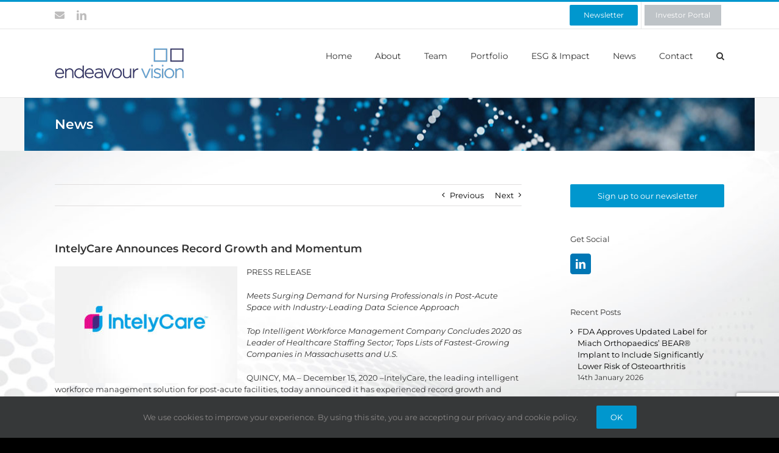

--- FILE ---
content_type: text/html; charset=UTF-8
request_url: https://endeavourvision.com/intelycare-announces-record-growth-and-momentum/
body_size: 30992
content:
<!DOCTYPE html>
<html class="avada-html-layout-wide avada-html-header-position-top" lang="en-GB" prefix="og: http://ogp.me/ns# fb: http://ogp.me/ns/fb#">
<head>
	<meta http-equiv="X-UA-Compatible" content="IE=edge" />
	<meta http-equiv="Content-Type" content="text/html; charset=utf-8"/>
	<meta name="viewport" content="width=device-width, initial-scale=1" />
	<style id="awlb-live-editor">.fusion-builder-live .fusion-builder-live-toolbar .fusion-toolbar-nav > li.fusion-branding .fusion-builder-logo-wrapper .fusiona-avada-logo {background: url( http://endeavourvision.com/wp-content/uploads/2019/06/ev-logo-100px.png ) no-repeat center !important;
				background-size: contain !important;
				width: 30px;
				height: 30px;}.fusion-builder-live .fusion-builder-live-toolbar .fusion-toolbar-nav > li.fusion-branding .fusion-builder-logo-wrapper .fusiona-avada-logo:before {
					display: none;
				}</style><meta name='robots' content='index, follow, max-image-preview:large, max-snippet:-1, max-video-preview:-1' />

	<!-- This site is optimized with the Yoast SEO plugin v26.8 - https://yoast.com/product/yoast-seo-wordpress/ -->
	<title>IntelyCare announces record growth | Endeavour Vision</title>
	<meta name="description" content="Topping list of fastest-growing companies in US, IntelyCare&#039;s industry-leading approach is helping the sector respond to nursing shortages." />
	<link rel="canonical" href="https://endeavourvision.com/intelycare-announces-record-growth-and-momentum/" />
	<meta property="og:locale" content="en_GB" />
	<meta property="og:type" content="article" />
	<meta property="og:title" content="IntelyCare announces record growth | Endeavour Vision" />
	<meta property="og:description" content="Topping list of fastest-growing companies in US, IntelyCare&#039;s industry-leading approach is helping the sector respond to nursing shortages." />
	<meta property="og:url" content="https://endeavourvision.com/intelycare-announces-record-growth-and-momentum/" />
	<meta property="og:site_name" content="Endeavour Vision" />
	<meta property="article:published_time" content="2020-12-16T20:52:47+00:00" />
	<meta property="article:modified_time" content="2023-04-03T14:21:15+00:00" />
	<meta property="og:image" content="https://endeavourvision.com/wp-content/uploads/2021/09/news-featured-img_intelycare_700x447_2.jpg" />
	<meta property="og:image:width" content="700" />
	<meta property="og:image:height" content="447" />
	<meta property="og:image:type" content="image/jpeg" />
	<meta name="author" content="Sarbjit Kunar" />
	<meta name="twitter:card" content="summary_large_image" />
	<meta name="twitter:label1" content="Written by" />
	<meta name="twitter:data1" content="Sarbjit Kunar" />
	<meta name="twitter:label2" content="Estimated reading time" />
	<meta name="twitter:data2" content="5 minutes" />
	<script type="application/ld+json" class="yoast-schema-graph">{"@context":"https://schema.org","@graph":[{"@type":"Article","@id":"https://endeavourvision.com/intelycare-announces-record-growth-and-momentum/#article","isPartOf":{"@id":"https://endeavourvision.com/intelycare-announces-record-growth-and-momentum/"},"author":{"name":"Sarbjit Kunar","@id":"https://endeavourvision.com/#/schema/person/ed7efada3a14bedf72cd9f59c88ef1a3"},"headline":"IntelyCare Announces Record Growth and Momentum","datePublished":"2020-12-16T20:52:47+00:00","dateModified":"2023-04-03T14:21:15+00:00","mainEntityOfPage":{"@id":"https://endeavourvision.com/intelycare-announces-record-growth-and-momentum/"},"wordCount":1097,"publisher":{"@id":"https://endeavourvision.com/#organization"},"image":{"@id":"https://endeavourvision.com/intelycare-announces-record-growth-and-momentum/#primaryimage"},"thumbnailUrl":"https://endeavourvision.com/wp-content/uploads/2021/09/news-featured-img_intelycare_700x447_2.jpg","keywords":["all news","CFO","company news","current medtech","dirk kirsten","Endeavour Vision","financial offier","intelycare","intracept","investment","investors","portfolio","venture capital"],"articleSection":["All News","Blog"],"inLanguage":"en-GB"},{"@type":"WebPage","@id":"https://endeavourvision.com/intelycare-announces-record-growth-and-momentum/","url":"https://endeavourvision.com/intelycare-announces-record-growth-and-momentum/","name":"IntelyCare announces record growth | Endeavour Vision","isPartOf":{"@id":"https://endeavourvision.com/#website"},"primaryImageOfPage":{"@id":"https://endeavourvision.com/intelycare-announces-record-growth-and-momentum/#primaryimage"},"image":{"@id":"https://endeavourvision.com/intelycare-announces-record-growth-and-momentum/#primaryimage"},"thumbnailUrl":"https://endeavourvision.com/wp-content/uploads/2021/09/news-featured-img_intelycare_700x447_2.jpg","datePublished":"2020-12-16T20:52:47+00:00","dateModified":"2023-04-03T14:21:15+00:00","description":"Topping list of fastest-growing companies in US, IntelyCare's industry-leading approach is helping the sector respond to nursing shortages.","breadcrumb":{"@id":"https://endeavourvision.com/intelycare-announces-record-growth-and-momentum/#breadcrumb"},"inLanguage":"en-GB","potentialAction":[{"@type":"ReadAction","target":["https://endeavourvision.com/intelycare-announces-record-growth-and-momentum/"]}]},{"@type":"ImageObject","inLanguage":"en-GB","@id":"https://endeavourvision.com/intelycare-announces-record-growth-and-momentum/#primaryimage","url":"https://endeavourvision.com/wp-content/uploads/2021/09/news-featured-img_intelycare_700x447_2.jpg","contentUrl":"https://endeavourvision.com/wp-content/uploads/2021/09/news-featured-img_intelycare_700x447_2.jpg","width":700,"height":447,"caption":"intelycare logo"},{"@type":"BreadcrumbList","@id":"https://endeavourvision.com/intelycare-announces-record-growth-and-momentum/#breadcrumb","itemListElement":[{"@type":"ListItem","position":1,"name":"Home","item":"https://endeavourvision.com/"},{"@type":"ListItem","position":2,"name":"IntelyCare Announces Record Growth and Momentum"}]},{"@type":"WebSite","@id":"https://endeavourvision.com/#website","url":"https://endeavourvision.com/","name":"Endeavour Vision","description":"Investment in Healthcare companies","publisher":{"@id":"https://endeavourvision.com/#organization"},"potentialAction":[{"@type":"SearchAction","target":{"@type":"EntryPoint","urlTemplate":"https://endeavourvision.com/?s={search_term_string}"},"query-input":{"@type":"PropertyValueSpecification","valueRequired":true,"valueName":"search_term_string"}}],"inLanguage":"en-GB"},{"@type":"Organization","@id":"https://endeavourvision.com/#organization","name":"Endeavour Vision","url":"https://endeavourvision.com/","logo":{"@type":"ImageObject","inLanguage":"en-GB","@id":"https://endeavourvision.com/#/schema/logo/image/","url":"http://endeavourvision.com/wp-content/uploads/2016/03/news-endeavour-vision.jpg","contentUrl":"http://endeavourvision.com/wp-content/uploads/2016/03/news-endeavour-vision.jpg","width":700,"height":447,"caption":"Endeavour Vision"},"image":{"@id":"https://endeavourvision.com/#/schema/logo/image/"}},{"@type":"Person","@id":"https://endeavourvision.com/#/schema/person/ed7efada3a14bedf72cd9f59c88ef1a3","name":"Sarbjit Kunar","image":{"@type":"ImageObject","inLanguage":"en-GB","@id":"https://endeavourvision.com/#/schema/person/image/","url":"https://secure.gravatar.com/avatar/e251732903e9d5bb618114fea24b8a8bfbfb8718f756c40651a5b6f4772b88cd?s=96&d=mm&r=g","contentUrl":"https://secure.gravatar.com/avatar/e251732903e9d5bb618114fea24b8a8bfbfb8718f756c40651a5b6f4772b88cd?s=96&d=mm&r=g","caption":"Sarbjit Kunar"}}]}</script>
	<!-- / Yoast SEO plugin. -->


<link rel='dns-prefetch' href='//use.fontawesome.com' />
<link rel="alternate" type="application/rss+xml" title="Endeavour Vision &raquo; Feed" href="https://endeavourvision.com/feed/" />
<link rel="alternate" type="application/rss+xml" title="Endeavour Vision &raquo; Comments Feed" href="https://endeavourvision.com/comments/feed/" />
		
		
		
				<link rel="alternate" title="oEmbed (JSON)" type="application/json+oembed" href="https://endeavourvision.com/wp-json/oembed/1.0/embed?url=https%3A%2F%2Fendeavourvision.com%2Fintelycare-announces-record-growth-and-momentum%2F" />
<link rel="alternate" title="oEmbed (XML)" type="text/xml+oembed" href="https://endeavourvision.com/wp-json/oembed/1.0/embed?url=https%3A%2F%2Fendeavourvision.com%2Fintelycare-announces-record-growth-and-momentum%2F&#038;format=xml" />
					<meta name="description" content="PRESS RELEASE

Meets Surging Demand for Nursing Professionals in Post-Acute Space with Industry-Leading Data Science Approach

Top Intelligent Workforce Management Company Concludes 2020 as Leader of Healthcare Staffing Sector; Tops Lists of Fastest-Growing Companies in Massachusetts and U.S.

QUINCY, MA – December 15, 2020 –IntelyCare, the leading intelligent workforce management"/>
				
		<meta property="og:locale" content="en_GB"/>
		<meta property="og:type" content="article"/>
		<meta property="og:site_name" content="Endeavour Vision"/>
		<meta property="og:title" content="IntelyCare announces record growth | Endeavour Vision"/>
				<meta property="og:description" content="PRESS RELEASE

Meets Surging Demand for Nursing Professionals in Post-Acute Space with Industry-Leading Data Science Approach

Top Intelligent Workforce Management Company Concludes 2020 as Leader of Healthcare Staffing Sector; Tops Lists of Fastest-Growing Companies in Massachusetts and U.S.

QUINCY, MA – December 15, 2020 –IntelyCare, the leading intelligent workforce management"/>
				<meta property="og:url" content="https://endeavourvision.com/intelycare-announces-record-growth-and-momentum/"/>
										<meta property="article:published_time" content="2020-12-16T20:52:47+00:00"/>
							<meta property="article:modified_time" content="2023-04-03T14:21:15+00:00"/>
								<meta name="author" content="Sarbjit Kunar"/>
								<meta property="og:image" content="https://endeavourvision.com/wp-content/uploads/2021/09/news-featured-img_intelycare_700x447_2.jpg"/>
		<meta property="og:image:width" content="700"/>
		<meta property="og:image:height" content="447"/>
		<meta property="og:image:type" content="image/jpeg"/>
				<style id='wp-img-auto-sizes-contain-inline-css' type='text/css'>
img:is([sizes=auto i],[sizes^="auto," i]){contain-intrinsic-size:3000px 1500px}
/*# sourceURL=wp-img-auto-sizes-contain-inline-css */
</style>
<link rel='stylesheet' id='wpdm-font-awesome-css' href='https://use.fontawesome.com/releases/v6.7.2/css/all.css?ver=d0c9f649b501c2cef0959fb19dbbb0a9' type='text/css' media='all' />
<link rel='stylesheet' id='wpdm-front-css' href='https://endeavourvision.com/wp-content/plugins/download-manager/assets/css/front.min.css?ver=d0c9f649b501c2cef0959fb19dbbb0a9' type='text/css' media='all' />
<link rel='stylesheet' id='bodhi-svgs-attachment-css' href='https://endeavourvision.com/wp-content/plugins/svg-support/css/svgs-attachment.css' type='text/css' media='all' />
<link rel='stylesheet' id='eeb-css-frontend-css' href='https://endeavourvision.com/wp-content/plugins/email-encoder-bundle/assets/css/style.css?ver=54d4eedc552c499c4a8d6b89c23d3df1' type='text/css' media='all' />
<link rel='stylesheet' id='dashicons-css' href='https://endeavourvision.com/wp-includes/css/dashicons.min.css?ver=d0c9f649b501c2cef0959fb19dbbb0a9' type='text/css' media='all' />
<link rel='stylesheet' id='child-style-css' href='https://endeavourvision.com/wp-content/themes/Avada-Child-Theme/style.css?ver=d0c9f649b501c2cef0959fb19dbbb0a9' type='text/css' media='all' />
<link rel='stylesheet' id='fusion-dynamic-css-css' href='https://endeavourvision.com/wp-content/uploads/fusion-styles/70e96e3fec97369ce30c3b8a09d4b24a.min.css?ver=3.14.2' type='text/css' media='all' />
<link rel='stylesheet' id='avada-fullwidth-md-css' href='https://endeavourvision.com/wp-content/plugins/fusion-builder/assets/css/media/fullwidth-md.min.css?ver=3.14.2' type='text/css' media='only screen and (max-width: 1024px)' />
<link rel='stylesheet' id='avada-fullwidth-sm-css' href='https://endeavourvision.com/wp-content/plugins/fusion-builder/assets/css/media/fullwidth-sm.min.css?ver=3.14.2' type='text/css' media='only screen and (max-width: 640px)' />
<link rel='stylesheet' id='awb-text-path-md-css' href='https://endeavourvision.com/wp-content/plugins/fusion-builder/assets/css/media/awb-text-path-md.min.css?ver=7.14.2' type='text/css' media='only screen and (max-width: 1024px)' />
<link rel='stylesheet' id='awb-text-path-sm-css' href='https://endeavourvision.com/wp-content/plugins/fusion-builder/assets/css/media/awb-text-path-sm.min.css?ver=7.14.2' type='text/css' media='only screen and (max-width: 640px)' />
<link rel='stylesheet' id='avada-icon-md-css' href='https://endeavourvision.com/wp-content/plugins/fusion-builder/assets/css/media/icon-md.min.css?ver=3.14.2' type='text/css' media='only screen and (max-width: 1024px)' />
<link rel='stylesheet' id='avada-icon-sm-css' href='https://endeavourvision.com/wp-content/plugins/fusion-builder/assets/css/media/icon-sm.min.css?ver=3.14.2' type='text/css' media='only screen and (max-width: 640px)' />
<link rel='stylesheet' id='avada-grid-md-css' href='https://endeavourvision.com/wp-content/plugins/fusion-builder/assets/css/media/grid-md.min.css?ver=7.14.2' type='text/css' media='only screen and (max-width: 1024px)' />
<link rel='stylesheet' id='avada-grid-sm-css' href='https://endeavourvision.com/wp-content/plugins/fusion-builder/assets/css/media/grid-sm.min.css?ver=7.14.2' type='text/css' media='only screen and (max-width: 640px)' />
<link rel='stylesheet' id='avada-image-md-css' href='https://endeavourvision.com/wp-content/plugins/fusion-builder/assets/css/media/image-md.min.css?ver=7.14.2' type='text/css' media='only screen and (max-width: 1024px)' />
<link rel='stylesheet' id='avada-image-sm-css' href='https://endeavourvision.com/wp-content/plugins/fusion-builder/assets/css/media/image-sm.min.css?ver=7.14.2' type='text/css' media='only screen and (max-width: 640px)' />
<link rel='stylesheet' id='avada-person-md-css' href='https://endeavourvision.com/wp-content/plugins/fusion-builder/assets/css/media/person-md.min.css?ver=7.14.2' type='text/css' media='only screen and (max-width: 1024px)' />
<link rel='stylesheet' id='avada-person-sm-css' href='https://endeavourvision.com/wp-content/plugins/fusion-builder/assets/css/media/person-sm.min.css?ver=7.14.2' type='text/css' media='only screen and (max-width: 640px)' />
<link rel='stylesheet' id='avada-section-separator-md-css' href='https://endeavourvision.com/wp-content/plugins/fusion-builder/assets/css/media/section-separator-md.min.css?ver=3.14.2' type='text/css' media='only screen and (max-width: 1024px)' />
<link rel='stylesheet' id='avada-section-separator-sm-css' href='https://endeavourvision.com/wp-content/plugins/fusion-builder/assets/css/media/section-separator-sm.min.css?ver=3.14.2' type='text/css' media='only screen and (max-width: 640px)' />
<link rel='stylesheet' id='avada-social-sharing-md-css' href='https://endeavourvision.com/wp-content/plugins/fusion-builder/assets/css/media/social-sharing-md.min.css?ver=7.14.2' type='text/css' media='only screen and (max-width: 1024px)' />
<link rel='stylesheet' id='avada-social-sharing-sm-css' href='https://endeavourvision.com/wp-content/plugins/fusion-builder/assets/css/media/social-sharing-sm.min.css?ver=7.14.2' type='text/css' media='only screen and (max-width: 640px)' />
<link rel='stylesheet' id='avada-social-links-md-css' href='https://endeavourvision.com/wp-content/plugins/fusion-builder/assets/css/media/social-links-md.min.css?ver=7.14.2' type='text/css' media='only screen and (max-width: 1024px)' />
<link rel='stylesheet' id='avada-social-links-sm-css' href='https://endeavourvision.com/wp-content/plugins/fusion-builder/assets/css/media/social-links-sm.min.css?ver=7.14.2' type='text/css' media='only screen and (max-width: 640px)' />
<link rel='stylesheet' id='avada-tabs-lg-min-css' href='https://endeavourvision.com/wp-content/plugins/fusion-builder/assets/css/media/tabs-lg-min.min.css?ver=7.14.2' type='text/css' media='only screen and (min-width: 640px)' />
<link rel='stylesheet' id='avada-tabs-lg-max-css' href='https://endeavourvision.com/wp-content/plugins/fusion-builder/assets/css/media/tabs-lg-max.min.css?ver=7.14.2' type='text/css' media='only screen and (max-width: 640px)' />
<link rel='stylesheet' id='avada-tabs-md-css' href='https://endeavourvision.com/wp-content/plugins/fusion-builder/assets/css/media/tabs-md.min.css?ver=7.14.2' type='text/css' media='only screen and (max-width: 1024px)' />
<link rel='stylesheet' id='avada-tabs-sm-css' href='https://endeavourvision.com/wp-content/plugins/fusion-builder/assets/css/media/tabs-sm.min.css?ver=7.14.2' type='text/css' media='only screen and (max-width: 640px)' />
<link rel='stylesheet' id='awb-text-md-css' href='https://endeavourvision.com/wp-content/plugins/fusion-builder/assets/css/media/text-md.min.css?ver=3.14.2' type='text/css' media='only screen and (max-width: 1024px)' />
<link rel='stylesheet' id='awb-text-sm-css' href='https://endeavourvision.com/wp-content/plugins/fusion-builder/assets/css/media/text-sm.min.css?ver=3.14.2' type='text/css' media='only screen and (max-width: 640px)' />
<link rel='stylesheet' id='awb-title-md-css' href='https://endeavourvision.com/wp-content/plugins/fusion-builder/assets/css/media/title-md.min.css?ver=3.14.2' type='text/css' media='only screen and (max-width: 1024px)' />
<link rel='stylesheet' id='awb-title-sm-css' href='https://endeavourvision.com/wp-content/plugins/fusion-builder/assets/css/media/title-sm.min.css?ver=3.14.2' type='text/css' media='only screen and (max-width: 640px)' />
<link rel='stylesheet' id='awb-post-card-image-sm-css' href='https://endeavourvision.com/wp-content/plugins/fusion-builder/assets/css/media/post-card-image-sm.min.css?ver=3.14.2' type='text/css' media='only screen and (max-width: 640px)' />
<link rel='stylesheet' id='avada-swiper-md-css' href='https://endeavourvision.com/wp-content/plugins/fusion-builder/assets/css/media/swiper-md.min.css?ver=7.14.2' type='text/css' media='only screen and (max-width: 1024px)' />
<link rel='stylesheet' id='avada-swiper-sm-css' href='https://endeavourvision.com/wp-content/plugins/fusion-builder/assets/css/media/swiper-sm.min.css?ver=7.14.2' type='text/css' media='only screen and (max-width: 640px)' />
<link rel='stylesheet' id='avada-post-cards-md-css' href='https://endeavourvision.com/wp-content/plugins/fusion-builder/assets/css/media/post-cards-md.min.css?ver=7.14.2' type='text/css' media='only screen and (max-width: 1024px)' />
<link rel='stylesheet' id='avada-post-cards-sm-css' href='https://endeavourvision.com/wp-content/plugins/fusion-builder/assets/css/media/post-cards-sm.min.css?ver=7.14.2' type='text/css' media='only screen and (max-width: 640px)' />
<link rel='stylesheet' id='avada-instagram-md-css' href='https://endeavourvision.com/wp-content/plugins/fusion-builder/assets/css/media/instagram-md.min.css?ver=7.14.2' type='text/css' media='only screen and (max-width: 1024px)' />
<link rel='stylesheet' id='avada-instagram-sm-css' href='https://endeavourvision.com/wp-content/plugins/fusion-builder/assets/css/media/instagram-sm.min.css?ver=7.14.2' type='text/css' media='only screen and (max-width: 640px)' />
<link rel='stylesheet' id='awb-meta-md-css' href='https://endeavourvision.com/wp-content/plugins/fusion-builder/assets/css/media/meta-md.min.css?ver=7.14.2' type='text/css' media='only screen and (max-width: 1024px)' />
<link rel='stylesheet' id='awb-meta-sm-css' href='https://endeavourvision.com/wp-content/plugins/fusion-builder/assets/css/media/meta-sm.min.css?ver=7.14.2' type='text/css' media='only screen and (max-width: 640px)' />
<link rel='stylesheet' id='awb-layout-colums-md-css' href='https://endeavourvision.com/wp-content/plugins/fusion-builder/assets/css/media/layout-columns-md.min.css?ver=3.14.2' type='text/css' media='only screen and (max-width: 1024px)' />
<link rel='stylesheet' id='awb-layout-colums-sm-css' href='https://endeavourvision.com/wp-content/plugins/fusion-builder/assets/css/media/layout-columns-sm.min.css?ver=3.14.2' type='text/css' media='only screen and (max-width: 640px)' />
<link rel='stylesheet' id='avada-max-1c-css' href='https://endeavourvision.com/wp-content/themes/Avada/assets/css/media/max-1c.min.css?ver=7.14.2' type='text/css' media='only screen and (max-width: 640px)' />
<link rel='stylesheet' id='avada-max-2c-css' href='https://endeavourvision.com/wp-content/themes/Avada/assets/css/media/max-2c.min.css?ver=7.14.2' type='text/css' media='only screen and (max-width: 712px)' />
<link rel='stylesheet' id='avada-min-2c-max-3c-css' href='https://endeavourvision.com/wp-content/themes/Avada/assets/css/media/min-2c-max-3c.min.css?ver=7.14.2' type='text/css' media='only screen and (min-width: 712px) and (max-width: 784px)' />
<link rel='stylesheet' id='avada-min-3c-max-4c-css' href='https://endeavourvision.com/wp-content/themes/Avada/assets/css/media/min-3c-max-4c.min.css?ver=7.14.2' type='text/css' media='only screen and (min-width: 784px) and (max-width: 856px)' />
<link rel='stylesheet' id='avada-min-4c-max-5c-css' href='https://endeavourvision.com/wp-content/themes/Avada/assets/css/media/min-4c-max-5c.min.css?ver=7.14.2' type='text/css' media='only screen and (min-width: 856px) and (max-width: 928px)' />
<link rel='stylesheet' id='avada-min-5c-max-6c-css' href='https://endeavourvision.com/wp-content/themes/Avada/assets/css/media/min-5c-max-6c.min.css?ver=7.14.2' type='text/css' media='only screen and (min-width: 928px) and (max-width: 1000px)' />
<link rel='stylesheet' id='avada-min-shbp-css' href='https://endeavourvision.com/wp-content/themes/Avada/assets/css/media/min-shbp.min.css?ver=7.14.2' type='text/css' media='only screen and (min-width: 801px)' />
<link rel='stylesheet' id='avada-min-shbp-header-legacy-css' href='https://endeavourvision.com/wp-content/themes/Avada/assets/css/media/min-shbp-header-legacy.min.css?ver=7.14.2' type='text/css' media='only screen and (min-width: 801px)' />
<link rel='stylesheet' id='avada-max-shbp-css' href='https://endeavourvision.com/wp-content/themes/Avada/assets/css/media/max-shbp.min.css?ver=7.14.2' type='text/css' media='only screen and (max-width: 800px)' />
<link rel='stylesheet' id='avada-max-shbp-header-legacy-css' href='https://endeavourvision.com/wp-content/themes/Avada/assets/css/media/max-shbp-header-legacy.min.css?ver=7.14.2' type='text/css' media='only screen and (max-width: 800px)' />
<link rel='stylesheet' id='avada-max-sh-shbp-css' href='https://endeavourvision.com/wp-content/themes/Avada/assets/css/media/max-sh-shbp.min.css?ver=7.14.2' type='text/css' media='only screen and (max-width: 800px)' />
<link rel='stylesheet' id='avada-max-sh-shbp-header-legacy-css' href='https://endeavourvision.com/wp-content/themes/Avada/assets/css/media/max-sh-shbp-header-legacy.min.css?ver=7.14.2' type='text/css' media='only screen and (max-width: 800px)' />
<link rel='stylesheet' id='avada-min-768-max-1024-p-css' href='https://endeavourvision.com/wp-content/themes/Avada/assets/css/media/min-768-max-1024-p.min.css?ver=7.14.2' type='text/css' media='only screen and (min-device-width: 768px) and (max-device-width: 1024px) and (orientation: portrait)' />
<link rel='stylesheet' id='avada-min-768-max-1024-p-header-legacy-css' href='https://endeavourvision.com/wp-content/themes/Avada/assets/css/media/min-768-max-1024-p-header-legacy.min.css?ver=7.14.2' type='text/css' media='only screen and (min-device-width: 768px) and (max-device-width: 1024px) and (orientation: portrait)' />
<link rel='stylesheet' id='avada-min-768-max-1024-l-css' href='https://endeavourvision.com/wp-content/themes/Avada/assets/css/media/min-768-max-1024-l.min.css?ver=7.14.2' type='text/css' media='only screen and (min-device-width: 768px) and (max-device-width: 1024px) and (orientation: landscape)' />
<link rel='stylesheet' id='avada-min-768-max-1024-l-header-legacy-css' href='https://endeavourvision.com/wp-content/themes/Avada/assets/css/media/min-768-max-1024-l-header-legacy.min.css?ver=7.14.2' type='text/css' media='only screen and (min-device-width: 768px) and (max-device-width: 1024px) and (orientation: landscape)' />
<link rel='stylesheet' id='avada-max-sh-cbp-css' href='https://endeavourvision.com/wp-content/themes/Avada/assets/css/media/max-sh-cbp.min.css?ver=7.14.2' type='text/css' media='only screen and (max-width: 800px)' />
<link rel='stylesheet' id='avada-max-sh-sbp-css' href='https://endeavourvision.com/wp-content/themes/Avada/assets/css/media/max-sh-sbp.min.css?ver=7.14.2' type='text/css' media='only screen and (max-width: 800px)' />
<link rel='stylesheet' id='avada-max-sh-640-css' href='https://endeavourvision.com/wp-content/themes/Avada/assets/css/media/max-sh-640.min.css?ver=7.14.2' type='text/css' media='only screen and (max-width: 640px)' />
<link rel='stylesheet' id='avada-max-shbp-18-css' href='https://endeavourvision.com/wp-content/themes/Avada/assets/css/media/max-shbp-18.min.css?ver=7.14.2' type='text/css' media='only screen and (max-width: 782px)' />
<link rel='stylesheet' id='avada-max-shbp-32-css' href='https://endeavourvision.com/wp-content/themes/Avada/assets/css/media/max-shbp-32.min.css?ver=7.14.2' type='text/css' media='only screen and (max-width: 768px)' />
<link rel='stylesheet' id='avada-min-sh-cbp-css' href='https://endeavourvision.com/wp-content/themes/Avada/assets/css/media/min-sh-cbp.min.css?ver=7.14.2' type='text/css' media='only screen and (min-width: 800px)' />
<link rel='stylesheet' id='avada-max-640-css' href='https://endeavourvision.com/wp-content/themes/Avada/assets/css/media/max-640.min.css?ver=7.14.2' type='text/css' media='only screen and (max-device-width: 640px)' />
<link rel='stylesheet' id='avada-max-main-css' href='https://endeavourvision.com/wp-content/themes/Avada/assets/css/media/max-main.min.css?ver=7.14.2' type='text/css' media='only screen and (max-width: 1000px)' />
<link rel='stylesheet' id='avada-max-cbp-css' href='https://endeavourvision.com/wp-content/themes/Avada/assets/css/media/max-cbp.min.css?ver=7.14.2' type='text/css' media='only screen and (max-width: 800px)' />
<link rel='stylesheet' id='avada-max-sh-cbp-cf7-css' href='https://endeavourvision.com/wp-content/themes/Avada/assets/css/media/max-sh-cbp-cf7.min.css?ver=7.14.2' type='text/css' media='only screen and (max-width: 800px)' />
<link rel='stylesheet' id='avada-max-sh-cbp-social-sharing-css' href='https://endeavourvision.com/wp-content/themes/Avada/assets/css/media/max-sh-cbp-social-sharing.min.css?ver=7.14.2' type='text/css' media='only screen and (max-width: 800px)' />
<link rel='stylesheet' id='fb-max-sh-cbp-css' href='https://endeavourvision.com/wp-content/plugins/fusion-builder/assets/css/media/max-sh-cbp.min.css?ver=3.14.2' type='text/css' media='only screen and (max-width: 800px)' />
<link rel='stylesheet' id='fb-min-768-max-1024-p-css' href='https://endeavourvision.com/wp-content/plugins/fusion-builder/assets/css/media/min-768-max-1024-p.min.css?ver=3.14.2' type='text/css' media='only screen and (min-device-width: 768px) and (max-device-width: 1024px) and (orientation: portrait)' />
<link rel='stylesheet' id='fb-max-640-css' href='https://endeavourvision.com/wp-content/plugins/fusion-builder/assets/css/media/max-640.min.css?ver=3.14.2' type='text/css' media='only screen and (max-device-width: 640px)' />
<link rel='stylesheet' id='fb-max-1c-css' href='https://endeavourvision.com/wp-content/plugins/fusion-builder/assets/css/media/max-1c.css?ver=3.14.2' type='text/css' media='only screen and (max-width: 640px)' />
<link rel='stylesheet' id='fb-max-2c-css' href='https://endeavourvision.com/wp-content/plugins/fusion-builder/assets/css/media/max-2c.css?ver=3.14.2' type='text/css' media='only screen and (max-width: 712px)' />
<link rel='stylesheet' id='fb-min-2c-max-3c-css' href='https://endeavourvision.com/wp-content/plugins/fusion-builder/assets/css/media/min-2c-max-3c.css?ver=3.14.2' type='text/css' media='only screen and (min-width: 712px) and (max-width: 784px)' />
<link rel='stylesheet' id='fb-min-3c-max-4c-css' href='https://endeavourvision.com/wp-content/plugins/fusion-builder/assets/css/media/min-3c-max-4c.css?ver=3.14.2' type='text/css' media='only screen and (min-width: 784px) and (max-width: 856px)' />
<link rel='stylesheet' id='fb-min-4c-max-5c-css' href='https://endeavourvision.com/wp-content/plugins/fusion-builder/assets/css/media/min-4c-max-5c.css?ver=3.14.2' type='text/css' media='only screen and (min-width: 856px) and (max-width: 928px)' />
<link rel='stylesheet' id='fb-min-5c-max-6c-css' href='https://endeavourvision.com/wp-content/plugins/fusion-builder/assets/css/media/min-5c-max-6c.css?ver=3.14.2' type='text/css' media='only screen and (min-width: 928px) and (max-width: 1000px)' />
<link rel='stylesheet' id='avada-off-canvas-md-css' href='https://endeavourvision.com/wp-content/plugins/fusion-builder/assets/css/media/off-canvas-md.min.css?ver=7.14.2' type='text/css' media='only screen and (max-width: 1024px)' />
<link rel='stylesheet' id='avada-off-canvas-sm-css' href='https://endeavourvision.com/wp-content/plugins/fusion-builder/assets/css/media/off-canvas-sm.min.css?ver=7.14.2' type='text/css' media='only screen and (max-width: 640px)' />
<script type="text/javascript" src="https://endeavourvision.com/wp-includes/js/jquery/jquery.min.js?ver=3.7.1" id="jquery-core-js"></script>
<script type="text/javascript" src="https://endeavourvision.com/wp-includes/js/jquery/jquery-migrate.min.js?ver=3.4.1" id="jquery-migrate-js"></script>
<script type="text/javascript" src="https://endeavourvision.com/wp-content/plugins/download-manager/assets/js/wpdm.min.js?ver=d0c9f649b501c2cef0959fb19dbbb0a9" id="wpdmjs-js"></script>
<script type="text/javascript" id="wpdm-frontjs-js-extra">
/* <![CDATA[ */
var wpdm_url = {"home":"https://endeavourvision.com/","site":"https://endeavourvision.com/","ajax":"https://endeavourvision.com/wp-admin/admin-ajax.php","page_code":"bcee2d5dfff88c0c15f1c86e6793c28c"};
var wpdm_js = {"spinner":"\u003Ci class=\"fas fa-sun fa-spin\"\u003E\u003C/i\u003E","client_id":"e07add765b1fddc6e685592b3856f791"};
var wpdm_strings = {"pass_var":"Password Verified!","pass_var_q":"Please click following button to start download.","start_dl":"Start Download"};
//# sourceURL=wpdm-frontjs-js-extra
/* ]]> */
</script>
<script type="text/javascript" src="https://endeavourvision.com/wp-content/plugins/download-manager/assets/js/front.min.js?ver=7.0.2" id="wpdm-frontjs-js"></script>
<script type="text/javascript" src="https://endeavourvision.com/wp-content/plugins/email-encoder-bundle/assets/js/custom.js?ver=2c542c9989f589cd5318f5cef6a9ecd7" id="eeb-js-frontend-js"></script>
<link rel="https://api.w.org/" href="https://endeavourvision.com/wp-json/" /><link rel="alternate" title="JSON" type="application/json" href="https://endeavourvision.com/wp-json/wp/v2/posts/16314" /><link rel="EditURI" type="application/rsd+xml" title="RSD" href="https://endeavourvision.com/xmlrpc.php?rsd" />

<link rel='shortlink' href='https://endeavourvision.com/?p=16314' />
<!-- start Simple Custom CSS and JS -->
<script type="text/javascript">
// Function to check if .fancybox__slide exists and update header position
function updateHeaderPosition() {
  // Check if .fancybox__slide exists in the DOM
  if (jQuery('.fancybox__slide').length) {
    // If fancybox slide exists, make header position absolute
    jQuery('.fusion-sticky-shadow').css('position', 'absolute');
	   jQuery('.fusion-header').css('position', 'absolute');
	  jQuery('.fusion-is-sticky .fusion-header-v2 .fusion-header').css('position', 'unset');
	  jQuery('.fusion-header').css('width', '100%');
   } else {
//     // If fancybox slide doesn't exist, make header position fixed
//     jQuery('.fusion-sticky-shadow').css('position', 'fixed');
	  jQuery('.fusion-header').css('position', 'unset');
	    jQuery('.fusion-header').css('width', '100%');
   }
}

// Initial check when the document is ready
jQuery(document).ready(function() {
  updateHeaderPosition();
});

// Set up an observer to periodically check for changes
// Since jQuery doesn't have built-in mutation observers, we'll use setInterval
var checkInterval = setInterval(updateHeaderPosition, 300);

// Optional: Set up event listeners for common fancybox events
jQuery(document).on('afterShow.fb', function() {
  // FancyBox after show event
  updateHeaderPosition();
});

jQuery(document).on('afterClose.fb', function() {
  // FancyBox after close event
  updateHeaderPosition();
});

// Optional: If you want to stop watching at some point
function stopWatching() {
  clearInterval(checkInterval);
}
</script>
<!-- end Simple Custom CSS and JS -->
<style>
/* fix download button position */
.wpdm-download-link.btn.btn-primary {
float: right;
}
/* fix view video button position */
.wpdm-lightbox.btn.btn-primary {
float: right;
}
/* fix text link styling */
.plain-link {
font-size: 12pt;
display: inline-block;
max-width: 65%;
color: rgb(46, 46, 46);
}
/* button edits */
.w3eden .wpdm-download-link.btn {
--btn-height: 34px;
}
/* fix text line spacing */
.w3eden {
margin-bottom: 20px;
}
</style>
<style>
/* fix close button showing under contact forms */
.fusion-alert:not( .fusion-live-alert ) .close {
display: none;
}
</style>
<style>
/* Blog - Spacing updates - global. Reduce space at bottom of blogs.*/
.portfolio-blogs article {
margin-bottom: 10px;
}

/* Blog - Spacing updates - global. Reduce space at bottom of blog title.*/
.portfolio-blogs .entry-title {
margin-bottom: 10px;
}

</style>
<style>
/* lightbox border on portfolio pages.*/
.lightbox-frame img {
border: 1px solid #d1d1d1;
}

</style>
<style>
/* Portfolio - main page, remove link to company profile on logo image */
.fusion-portfolio-content-wrapper .fusion-image-wrapper {
pointer-events: none
}

</style>
<style>
/* fix close button showing under contact forms */

.plain-link {
	font-size: 12pt;
	display: inline-block;
	max-width: 65%;
}
.plain-link-download {
	float: right;
	width: 16%;
	position: relative;
}
.w3eden {
	margin-bottom: 20px;
}
.menu-button a {
	background: #bec3c7;
	border-radius: 2px;
	border: 5px solid	#fff;
	padding: 0 18px !important;
}
.menu-button span {
	color: #ffffff;
}
.menu-button a:hover {
	background: #282c63;
}


/* --------------------------------------------- Responsive */
@media only screen and (max-width: 900px) {
	.plain-link-download {
		float: right;
		width: 30%;
		position: relative;
	}
}
</style>
<style>
/* Nav spacing in Resources section Carousel */
.fusion-carousel .fusion-carousel-nav .fusion-nav-prev {
    left: 1px !important;
}

.fusion-carousel .fusion-carousel-nav .fusion-nav-next {
    left: unset !important;
    right: 1px !important;
}
</style>
<style>
/* Adjust Mailchimp pop up position */
    .mc-modal-bg {
        z-index: 10000001 !important;
    }
    .mc-modal {
        margin-top: 20px !important;
        z-index: 10000002 !important;
    }
</style>
<style>

/* Top bar - tweak medium button for homepage */
.fusion-menu-item-button .button-medium {
padding: 9px 23px;
font-size: 12px;
}

/* Top Bar - tweak newsletter menu button spacing */
.fusion-secondary-menu>ul>li>a {
padding: 0 5px;
}
</style>
<style>
/* Set different background image for all posts on mobile only */
@media only screen and (max-width: 640px) {
#main, .wrap…blank #main {
  background-image: url(http://endeavourvision.com/wp-content/uploads/2023/04/post-mobile-bg-light.jpg);
  background-size: cover;
  background-repeat: no-repeat;
}
</style>
<style>

/* Testimonials - company author */
.fusion-testimonials.classic .author a {
color: rgb(255,255,255);
/* font-weight: 600;*/
}
/* Testimonials - company author hover */
.fusion-testimonials.classic .author a:hover {
color: #0097ce;
}
/* Testimonials - company name
.fusion-testimonials.classic .company-name {
font-weight: 600 !important;
} */
</style>

<!-- Google Tag Manager -->
<script>(function(w,d,s,l,i){w[l]=w[l]||[];w[l].push({'gtm.start':
new Date().getTime(),event:'gtm.js'});var f=d.getElementsByTagName(s)[0],
j=d.createElement(s),dl=l!='dataLayer'?'&l='+l:'';j.async=true;j.src=
'https://www.googletagmanager.com/gtm.js?id='+i+dl;f.parentNode.insertBefore(j,f);
})(window,document,'script','dataLayer','GTM-5RMN4LJ');</script>
<!-- End Google Tag Manager -->

<!-- Global site tag (gtag.js) - Google Ads: 743536443 -->
<script async src="https://www.googletagmanager.com/gtag/js?id=AW-743536443"></script>
<script>
  window.dataLayer = window.dataLayer || [];
  function gtag(){dataLayer.push(arguments);}
  gtag('js', new Date());

  gtag('config', 'AW-743536443');
</script>

<!-- Event snippet for Subscribe conversion page In your html page, add the snippet and call gtag_report_conversion when someone clicks on the chosen link or button. -->
<script>
function gtag_report_conversion(url) {
  var callback = function () {
    if (typeof(url) != 'undefined') {
      window.location = url;
    }
  };
  gtag('event', 'conversion', {
      'send_to': 'AW-743536443/iAGYCIC2kuEDELvuxeIC',
      'event_callback': callback
  });
  return false;
}
</script>

<!-- mailchimp popup START -->

<script id="mcjs">!function(c,h,i,m,p){m=c.createElement(h),p=c.getElementsByTagName(h)[0],m.async=1,m.src=i,p.parentNode.insertBefore(m,p)}(document,"script","https://chimpstatic.com/mcjs-connected/js/users/15b98628481d2780b51e5eb0f/791a7ab3ebcfd71e4a4e61eaf.js");</script>
<!-- mailchimp popup END -->


<link rel="preload" href="https://endeavourvision.com/wp-content/themes/Avada/includes/lib/assets/fonts/icomoon/awb-icons.woff" as="font" type="font/woff" crossorigin><link rel="preload" href="//endeavourvision.com/wp-content/themes/Avada/includes/lib/assets/fonts/fontawesome/webfonts/fa-brands-400.woff2" as="font" type="font/woff2" crossorigin><link rel="preload" href="//endeavourvision.com/wp-content/themes/Avada/includes/lib/assets/fonts/fontawesome/webfonts/fa-regular-400.woff2" as="font" type="font/woff2" crossorigin><link rel="preload" href="//endeavourvision.com/wp-content/themes/Avada/includes/lib/assets/fonts/fontawesome/webfonts/fa-solid-900.woff2" as="font" type="font/woff2" crossorigin><link rel="preload" href="https://fonts.gstatic.com/s/montserrat/v31/JTUSjIg1_i6t8kCHKm459Wlhyw.woff2" as="font" type="font/woff2" crossorigin><style type="text/css" id="css-fb-visibility">@media screen and (max-width: 640px){.fusion-no-small-visibility{display:none !important;}body .sm-text-align-center{text-align:center !important;}body .sm-text-align-left{text-align:left !important;}body .sm-text-align-right{text-align:right !important;}body .sm-text-align-justify{text-align:justify !important;}body .sm-flex-align-center{justify-content:center !important;}body .sm-flex-align-flex-start{justify-content:flex-start !important;}body .sm-flex-align-flex-end{justify-content:flex-end !important;}body .sm-mx-auto{margin-left:auto !important;margin-right:auto !important;}body .sm-ml-auto{margin-left:auto !important;}body .sm-mr-auto{margin-right:auto !important;}body .fusion-absolute-position-small{position:absolute;width:100%;}.awb-sticky.awb-sticky-small{ position: sticky; top: var(--awb-sticky-offset,0); }}@media screen and (min-width: 641px) and (max-width: 1024px){.fusion-no-medium-visibility{display:none !important;}body .md-text-align-center{text-align:center !important;}body .md-text-align-left{text-align:left !important;}body .md-text-align-right{text-align:right !important;}body .md-text-align-justify{text-align:justify !important;}body .md-flex-align-center{justify-content:center !important;}body .md-flex-align-flex-start{justify-content:flex-start !important;}body .md-flex-align-flex-end{justify-content:flex-end !important;}body .md-mx-auto{margin-left:auto !important;margin-right:auto !important;}body .md-ml-auto{margin-left:auto !important;}body .md-mr-auto{margin-right:auto !important;}body .fusion-absolute-position-medium{position:absolute;width:100%;}.awb-sticky.awb-sticky-medium{ position: sticky; top: var(--awb-sticky-offset,0); }}@media screen and (min-width: 1025px){.fusion-no-large-visibility{display:none !important;}body .lg-text-align-center{text-align:center !important;}body .lg-text-align-left{text-align:left !important;}body .lg-text-align-right{text-align:right !important;}body .lg-text-align-justify{text-align:justify !important;}body .lg-flex-align-center{justify-content:center !important;}body .lg-flex-align-flex-start{justify-content:flex-start !important;}body .lg-flex-align-flex-end{justify-content:flex-end !important;}body .lg-mx-auto{margin-left:auto !important;margin-right:auto !important;}body .lg-ml-auto{margin-left:auto !important;}body .lg-mr-auto{margin-right:auto !important;}body .fusion-absolute-position-large{position:absolute;width:100%;}.awb-sticky.awb-sticky-large{ position: sticky; top: var(--awb-sticky-offset,0); }}</style><link rel="icon" href="https://endeavourvision.com/wp-content/uploads/2020/04/cropped-EV-Logo-favicon-32x32.png" sizes="32x32" />
<link rel="icon" href="https://endeavourvision.com/wp-content/uploads/2020/04/cropped-EV-Logo-favicon-192x192.png" sizes="192x192" />
<link rel="apple-touch-icon" href="https://endeavourvision.com/wp-content/uploads/2020/04/cropped-EV-Logo-favicon-180x180.png" />
<meta name="msapplication-TileImage" content="https://endeavourvision.com/wp-content/uploads/2020/04/cropped-EV-Logo-favicon-270x270.png" />
		<style type="text/css" id="wp-custom-css">
			.nivo-lightbox-theme-default.nivo-lightbox-overlay {     
    background: rgba(0,0,0,0.85) !important;
}
/* Download Manager - fix position of video lightbox */
.fancybox__container{
	padding-top:55px !important;
}		</style>
				<script type="text/javascript">
			var doc = document.documentElement;
			doc.setAttribute( 'data-useragent', navigator.userAgent );
		</script>
		<meta name="generator" content="WordPress Download Manager 7.0.2" />
		        <style>
            /* WPDM Link Template Styles */
        </style>
		        <style>

            :root {
                --color-primary: #0097ce;
                --color-primary-rgb: 0, 151, 206;
                --color-primary-hover: #282c63;
                --color-primary-active: #0097ce;
                --clr-sec: #6c757d;
                --clr-sec-rgb: 108, 117, 125;
                --clr-sec-hover: #6c757d;
                --clr-sec-active: #6c757d;
                --color-success: #18ce0f;
                --color-success-rgb: 24, 206, 15;
                --color-success-hover: #18ce0f;
                --color-success-active: #18ce0f;
                --color-info: #2CA8FF;
                --color-info-rgb: 44, 168, 255;
                --color-info-hover: #2CA8FF;
                --color-info-active: #2CA8FF;
                --color-warning: #FFB236;
                --color-warning-rgb: 255, 178, 54;
                --color-warning-hover: #FFB236;
                --color-warning-active: #FFB236;
                --color-danger: #ff5062;
                --color-danger-rgb: 255, 80, 98;
                --color-danger-hover: #ff5062;
                --color-danger-active: #ff5062;
                --color-green: #30b570;
                --color-blue: #0073ff;
                --color-purple: #8557D3;
                --color-red: #ff5062;
                --color-muted: rgba(69, 89, 122, 0.6);
                --wpdm-font: "Rubik", -apple-system, BlinkMacSystemFont, "Segoe UI", Roboto, Helvetica, Arial, sans-serif, "Apple Color Emoji", "Segoe UI Emoji", "Segoe UI Symbol";
            }

            .wpdm-download-link.btn.btn-primary {
                border-radius: 4px;
            }


        </style>
		        <script>
            function wpdm_rest_url(request) {
                return "https://endeavourvision.com/wp-json/wpdm/" + request;
            }
        </script>
		
	<style id='global-styles-inline-css' type='text/css'>
:root{--wp--preset--aspect-ratio--square: 1;--wp--preset--aspect-ratio--4-3: 4/3;--wp--preset--aspect-ratio--3-4: 3/4;--wp--preset--aspect-ratio--3-2: 3/2;--wp--preset--aspect-ratio--2-3: 2/3;--wp--preset--aspect-ratio--16-9: 16/9;--wp--preset--aspect-ratio--9-16: 9/16;--wp--preset--color--black: #000000;--wp--preset--color--cyan-bluish-gray: #abb8c3;--wp--preset--color--white: #ffffff;--wp--preset--color--pale-pink: #f78da7;--wp--preset--color--vivid-red: #cf2e2e;--wp--preset--color--luminous-vivid-orange: #ff6900;--wp--preset--color--luminous-vivid-amber: #fcb900;--wp--preset--color--light-green-cyan: #7bdcb5;--wp--preset--color--vivid-green-cyan: #00d084;--wp--preset--color--pale-cyan-blue: #8ed1fc;--wp--preset--color--vivid-cyan-blue: #0693e3;--wp--preset--color--vivid-purple: #9b51e0;--wp--preset--color--awb-color-1: rgba(255,255,255,1);--wp--preset--color--awb-color-2: rgba(246,246,246,1);--wp--preset--color--awb-color-3: rgba(235,234,234,1);--wp--preset--color--awb-color-4: rgba(224,222,222,1);--wp--preset--color--awb-color-5: rgba(103,183,225,1);--wp--preset--color--awb-color-6: rgba(0,151,206,1);--wp--preset--color--awb-color-7: rgba(116,116,116,1);--wp--preset--color--awb-color-8: rgba(51,51,51,1);--wp--preset--color--awb-color-custom-10: rgba(0,0,0,1);--wp--preset--color--awb-color-custom-11: rgba(235,234,234,0.8);--wp--preset--color--awb-color-custom-12: rgba(40,44,99,1);--wp--preset--color--awb-color-custom-13: rgba(249,249,249,1);--wp--preset--color--awb-color-custom-14: rgba(190,189,189,1);--wp--preset--color--awb-color-custom-15: rgba(248,248,248,1);--wp--preset--color--awb-color-custom-16: rgba(232,232,232,1);--wp--preset--color--awb-color-custom-17: rgba(229,229,229,1);--wp--preset--color--awb-color-custom-18: rgba(221,221,221,1);--wp--preset--gradient--vivid-cyan-blue-to-vivid-purple: linear-gradient(135deg,rgb(6,147,227) 0%,rgb(155,81,224) 100%);--wp--preset--gradient--light-green-cyan-to-vivid-green-cyan: linear-gradient(135deg,rgb(122,220,180) 0%,rgb(0,208,130) 100%);--wp--preset--gradient--luminous-vivid-amber-to-luminous-vivid-orange: linear-gradient(135deg,rgb(252,185,0) 0%,rgb(255,105,0) 100%);--wp--preset--gradient--luminous-vivid-orange-to-vivid-red: linear-gradient(135deg,rgb(255,105,0) 0%,rgb(207,46,46) 100%);--wp--preset--gradient--very-light-gray-to-cyan-bluish-gray: linear-gradient(135deg,rgb(238,238,238) 0%,rgb(169,184,195) 100%);--wp--preset--gradient--cool-to-warm-spectrum: linear-gradient(135deg,rgb(74,234,220) 0%,rgb(151,120,209) 20%,rgb(207,42,186) 40%,rgb(238,44,130) 60%,rgb(251,105,98) 80%,rgb(254,248,76) 100%);--wp--preset--gradient--blush-light-purple: linear-gradient(135deg,rgb(255,206,236) 0%,rgb(152,150,240) 100%);--wp--preset--gradient--blush-bordeaux: linear-gradient(135deg,rgb(254,205,165) 0%,rgb(254,45,45) 50%,rgb(107,0,62) 100%);--wp--preset--gradient--luminous-dusk: linear-gradient(135deg,rgb(255,203,112) 0%,rgb(199,81,192) 50%,rgb(65,88,208) 100%);--wp--preset--gradient--pale-ocean: linear-gradient(135deg,rgb(255,245,203) 0%,rgb(182,227,212) 50%,rgb(51,167,181) 100%);--wp--preset--gradient--electric-grass: linear-gradient(135deg,rgb(202,248,128) 0%,rgb(113,206,126) 100%);--wp--preset--gradient--midnight: linear-gradient(135deg,rgb(2,3,129) 0%,rgb(40,116,252) 100%);--wp--preset--font-size--small: 9.75px;--wp--preset--font-size--medium: 20px;--wp--preset--font-size--large: 19.5px;--wp--preset--font-size--x-large: 42px;--wp--preset--font-size--normal: 13px;--wp--preset--font-size--xlarge: 26px;--wp--preset--font-size--huge: 39px;--wp--preset--spacing--20: 0.44rem;--wp--preset--spacing--30: 0.67rem;--wp--preset--spacing--40: 1rem;--wp--preset--spacing--50: 1.5rem;--wp--preset--spacing--60: 2.25rem;--wp--preset--spacing--70: 3.38rem;--wp--preset--spacing--80: 5.06rem;--wp--preset--shadow--natural: 6px 6px 9px rgba(0, 0, 0, 0.2);--wp--preset--shadow--deep: 12px 12px 50px rgba(0, 0, 0, 0.4);--wp--preset--shadow--sharp: 6px 6px 0px rgba(0, 0, 0, 0.2);--wp--preset--shadow--outlined: 6px 6px 0px -3px rgb(255, 255, 255), 6px 6px rgb(0, 0, 0);--wp--preset--shadow--crisp: 6px 6px 0px rgb(0, 0, 0);}:where(.is-layout-flex){gap: 0.5em;}:where(.is-layout-grid){gap: 0.5em;}body .is-layout-flex{display: flex;}.is-layout-flex{flex-wrap: wrap;align-items: center;}.is-layout-flex > :is(*, div){margin: 0;}body .is-layout-grid{display: grid;}.is-layout-grid > :is(*, div){margin: 0;}:where(.wp-block-columns.is-layout-flex){gap: 2em;}:where(.wp-block-columns.is-layout-grid){gap: 2em;}:where(.wp-block-post-template.is-layout-flex){gap: 1.25em;}:where(.wp-block-post-template.is-layout-grid){gap: 1.25em;}.has-black-color{color: var(--wp--preset--color--black) !important;}.has-cyan-bluish-gray-color{color: var(--wp--preset--color--cyan-bluish-gray) !important;}.has-white-color{color: var(--wp--preset--color--white) !important;}.has-pale-pink-color{color: var(--wp--preset--color--pale-pink) !important;}.has-vivid-red-color{color: var(--wp--preset--color--vivid-red) !important;}.has-luminous-vivid-orange-color{color: var(--wp--preset--color--luminous-vivid-orange) !important;}.has-luminous-vivid-amber-color{color: var(--wp--preset--color--luminous-vivid-amber) !important;}.has-light-green-cyan-color{color: var(--wp--preset--color--light-green-cyan) !important;}.has-vivid-green-cyan-color{color: var(--wp--preset--color--vivid-green-cyan) !important;}.has-pale-cyan-blue-color{color: var(--wp--preset--color--pale-cyan-blue) !important;}.has-vivid-cyan-blue-color{color: var(--wp--preset--color--vivid-cyan-blue) !important;}.has-vivid-purple-color{color: var(--wp--preset--color--vivid-purple) !important;}.has-black-background-color{background-color: var(--wp--preset--color--black) !important;}.has-cyan-bluish-gray-background-color{background-color: var(--wp--preset--color--cyan-bluish-gray) !important;}.has-white-background-color{background-color: var(--wp--preset--color--white) !important;}.has-pale-pink-background-color{background-color: var(--wp--preset--color--pale-pink) !important;}.has-vivid-red-background-color{background-color: var(--wp--preset--color--vivid-red) !important;}.has-luminous-vivid-orange-background-color{background-color: var(--wp--preset--color--luminous-vivid-orange) !important;}.has-luminous-vivid-amber-background-color{background-color: var(--wp--preset--color--luminous-vivid-amber) !important;}.has-light-green-cyan-background-color{background-color: var(--wp--preset--color--light-green-cyan) !important;}.has-vivid-green-cyan-background-color{background-color: var(--wp--preset--color--vivid-green-cyan) !important;}.has-pale-cyan-blue-background-color{background-color: var(--wp--preset--color--pale-cyan-blue) !important;}.has-vivid-cyan-blue-background-color{background-color: var(--wp--preset--color--vivid-cyan-blue) !important;}.has-vivid-purple-background-color{background-color: var(--wp--preset--color--vivid-purple) !important;}.has-black-border-color{border-color: var(--wp--preset--color--black) !important;}.has-cyan-bluish-gray-border-color{border-color: var(--wp--preset--color--cyan-bluish-gray) !important;}.has-white-border-color{border-color: var(--wp--preset--color--white) !important;}.has-pale-pink-border-color{border-color: var(--wp--preset--color--pale-pink) !important;}.has-vivid-red-border-color{border-color: var(--wp--preset--color--vivid-red) !important;}.has-luminous-vivid-orange-border-color{border-color: var(--wp--preset--color--luminous-vivid-orange) !important;}.has-luminous-vivid-amber-border-color{border-color: var(--wp--preset--color--luminous-vivid-amber) !important;}.has-light-green-cyan-border-color{border-color: var(--wp--preset--color--light-green-cyan) !important;}.has-vivid-green-cyan-border-color{border-color: var(--wp--preset--color--vivid-green-cyan) !important;}.has-pale-cyan-blue-border-color{border-color: var(--wp--preset--color--pale-cyan-blue) !important;}.has-vivid-cyan-blue-border-color{border-color: var(--wp--preset--color--vivid-cyan-blue) !important;}.has-vivid-purple-border-color{border-color: var(--wp--preset--color--vivid-purple) !important;}.has-vivid-cyan-blue-to-vivid-purple-gradient-background{background: var(--wp--preset--gradient--vivid-cyan-blue-to-vivid-purple) !important;}.has-light-green-cyan-to-vivid-green-cyan-gradient-background{background: var(--wp--preset--gradient--light-green-cyan-to-vivid-green-cyan) !important;}.has-luminous-vivid-amber-to-luminous-vivid-orange-gradient-background{background: var(--wp--preset--gradient--luminous-vivid-amber-to-luminous-vivid-orange) !important;}.has-luminous-vivid-orange-to-vivid-red-gradient-background{background: var(--wp--preset--gradient--luminous-vivid-orange-to-vivid-red) !important;}.has-very-light-gray-to-cyan-bluish-gray-gradient-background{background: var(--wp--preset--gradient--very-light-gray-to-cyan-bluish-gray) !important;}.has-cool-to-warm-spectrum-gradient-background{background: var(--wp--preset--gradient--cool-to-warm-spectrum) !important;}.has-blush-light-purple-gradient-background{background: var(--wp--preset--gradient--blush-light-purple) !important;}.has-blush-bordeaux-gradient-background{background: var(--wp--preset--gradient--blush-bordeaux) !important;}.has-luminous-dusk-gradient-background{background: var(--wp--preset--gradient--luminous-dusk) !important;}.has-pale-ocean-gradient-background{background: var(--wp--preset--gradient--pale-ocean) !important;}.has-electric-grass-gradient-background{background: var(--wp--preset--gradient--electric-grass) !important;}.has-midnight-gradient-background{background: var(--wp--preset--gradient--midnight) !important;}.has-small-font-size{font-size: var(--wp--preset--font-size--small) !important;}.has-medium-font-size{font-size: var(--wp--preset--font-size--medium) !important;}.has-large-font-size{font-size: var(--wp--preset--font-size--large) !important;}.has-x-large-font-size{font-size: var(--wp--preset--font-size--x-large) !important;}
/*# sourceURL=global-styles-inline-css */
</style>
<link rel='stylesheet' id='wp-block-library-css' href='https://endeavourvision.com/wp-includes/css/dist/block-library/style.min.css?ver=d0c9f649b501c2cef0959fb19dbbb0a9' type='text/css' media='all' />
<style id='wp-block-library-inline-css' type='text/css'>
/*wp_block_styles_on_demand_placeholder:697063fb0a14c*/
/*# sourceURL=wp-block-library-inline-css */
</style>
<style id='wp-block-library-theme-inline-css' type='text/css'>
.wp-block-audio :where(figcaption){color:#555;font-size:13px;text-align:center}.is-dark-theme .wp-block-audio :where(figcaption){color:#ffffffa6}.wp-block-audio{margin:0 0 1em}.wp-block-code{border:1px solid #ccc;border-radius:4px;font-family:Menlo,Consolas,monaco,monospace;padding:.8em 1em}.wp-block-embed :where(figcaption){color:#555;font-size:13px;text-align:center}.is-dark-theme .wp-block-embed :where(figcaption){color:#ffffffa6}.wp-block-embed{margin:0 0 1em}.blocks-gallery-caption{color:#555;font-size:13px;text-align:center}.is-dark-theme .blocks-gallery-caption{color:#ffffffa6}:root :where(.wp-block-image figcaption){color:#555;font-size:13px;text-align:center}.is-dark-theme :root :where(.wp-block-image figcaption){color:#ffffffa6}.wp-block-image{margin:0 0 1em}.wp-block-pullquote{border-bottom:4px solid;border-top:4px solid;color:currentColor;margin-bottom:1.75em}.wp-block-pullquote :where(cite),.wp-block-pullquote :where(footer),.wp-block-pullquote__citation{color:currentColor;font-size:.8125em;font-style:normal;text-transform:uppercase}.wp-block-quote{border-left:.25em solid;margin:0 0 1.75em;padding-left:1em}.wp-block-quote cite,.wp-block-quote footer{color:currentColor;font-size:.8125em;font-style:normal;position:relative}.wp-block-quote:where(.has-text-align-right){border-left:none;border-right:.25em solid;padding-left:0;padding-right:1em}.wp-block-quote:where(.has-text-align-center){border:none;padding-left:0}.wp-block-quote.is-large,.wp-block-quote.is-style-large,.wp-block-quote:where(.is-style-plain){border:none}.wp-block-search .wp-block-search__label{font-weight:700}.wp-block-search__button{border:1px solid #ccc;padding:.375em .625em}:where(.wp-block-group.has-background){padding:1.25em 2.375em}.wp-block-separator.has-css-opacity{opacity:.4}.wp-block-separator{border:none;border-bottom:2px solid;margin-left:auto;margin-right:auto}.wp-block-separator.has-alpha-channel-opacity{opacity:1}.wp-block-separator:not(.is-style-wide):not(.is-style-dots){width:100px}.wp-block-separator.has-background:not(.is-style-dots){border-bottom:none;height:1px}.wp-block-separator.has-background:not(.is-style-wide):not(.is-style-dots){height:2px}.wp-block-table{margin:0 0 1em}.wp-block-table td,.wp-block-table th{word-break:normal}.wp-block-table :where(figcaption){color:#555;font-size:13px;text-align:center}.is-dark-theme .wp-block-table :where(figcaption){color:#ffffffa6}.wp-block-video :where(figcaption){color:#555;font-size:13px;text-align:center}.is-dark-theme .wp-block-video :where(figcaption){color:#ffffffa6}.wp-block-video{margin:0 0 1em}:root :where(.wp-block-template-part.has-background){margin-bottom:0;margin-top:0;padding:1.25em 2.375em}
/*# sourceURL=/wp-includes/css/dist/block-library/theme.min.css */
</style>
<style id='classic-theme-styles-inline-css' type='text/css'>
/*! This file is auto-generated */
.wp-block-button__link{color:#fff;background-color:#32373c;border-radius:9999px;box-shadow:none;text-decoration:none;padding:calc(.667em + 2px) calc(1.333em + 2px);font-size:1.125em}.wp-block-file__button{background:#32373c;color:#fff;text-decoration:none}
/*# sourceURL=/wp-includes/css/classic-themes.min.css */
</style>
</head>

<body class="wp-singular post-template-default single single-post postid-16314 single-format-standard wp-theme-Avada wp-child-theme-Avada-Child-Theme has-sidebar fusion-image-hovers fusion-pagination-sizing fusion-button_type-flat fusion-button_span-no fusion-button_gradient-linear avada-image-rollover-circle-no avada-image-rollover-no fusion-body ltr fusion-sticky-header no-tablet-sticky-header no-mobile-sticky-header no-mobile-slidingbar no-mobile-totop fusion-disable-outline fusion-sub-menu-fade mobile-logo-pos-left layout-wide-mode avada-has-boxed-modal-shadow-none layout-scroll-offset-full avada-has-zero-margin-offset-top fusion-top-header menu-text-align-center mobile-menu-design-modern fusion-show-pagination-text fusion-header-layout-v2 avada-responsive avada-footer-fx-none avada-menu-highlight-style-bar fusion-search-form-classic fusion-main-menu-search-dropdown fusion-avatar-square avada-dropdown-styles avada-blog-layout-medium avada-blog-archive-layout-medium avada-header-shadow-no avada-menu-icon-position-left avada-has-megamenu-shadow avada-has-mainmenu-dropdown-divider avada-has-mobile-menu-search avada-has-main-nav-search-icon avada-has-breadcrumb-mobile-hidden avada-has-pagetitlebar-retina-bg-image avada-has-titlebar-bar_and_content avada-has-pagination-width_height avada-flyout-menu-direction-fade avada-ec-views-v1" data-awb-post-id="16314">
	
<!-- Google Tag Manager (noscript) -->
<noscript><iframe src=https://www.googletagmanager.com/ns.html?id=GTM-5RMN4LJ
height="0" width="0" style="display:none;visibility:hidden"></iframe></noscript>
<!-- End Google Tag Manager (noscript) -->


	<a class="skip-link screen-reader-text" href="#content">Skip to content</a>

	<div id="boxed-wrapper">
		
		<div id="wrapper" class="fusion-wrapper">
			<div id="home" style="position:relative;top:-1px;"></div>
							
					
			<header class="fusion-header-wrapper">
				<div class="fusion-header-v2 fusion-logo-alignment fusion-logo-left fusion-sticky-menu- fusion-sticky-logo-1 fusion-mobile-logo-1  fusion-mobile-menu-design-modern">
					
<div class="fusion-secondary-header">
	<div class="fusion-row">
					<div class="fusion-alignleft">
				<div class="fusion-social-links-header"><div class="fusion-social-networks"><div class="fusion-social-networks-wrapper"><a  class="awb-custom-icon fusion-social-network-icon fusion-tooltip fa-envelope fas" style="position:relative;" data-placement="bottom" data-title="Contact" data-toggle="tooltip" title="Contact" href="http://endeavourvision.com/contact/" target="_blank" rel="noopener noreferrer"><span class="screen-reader-text">Contact</span></a><a  class="fusion-social-network-icon fusion-tooltip fusion-linkedin awb-icon-linkedin" style data-placement="bottom" data-title="LinkedIn" data-toggle="tooltip" title="LinkedIn" href="https://www.linkedin.com/company/vision-capital/" target="_blank" rel="noopener noreferrer"><span class="screen-reader-text">LinkedIn</span></a></div></div></div>			</div>
							<div class="fusion-alignright">
				<nav class="fusion-secondary-menu" role="navigation" aria-label="Secondary Menu"><ul id="menu-login" class="menu"><li  id="menu-item-18698"  class="menu-item menu-item-type-custom menu-item-object-custom menu-item-18698 fusion-menu-item-button"  data-item-id="18698"><a  title="Newsletter Sign Up" target="_blank" rel="noopener noreferrer" href="http://eepurl.com/dj1ihn" class="fusion-bar-highlight" data-toggle="modal" data-target=".newsletter-top-nav"><span class="menu-text fusion-button button-default button-medium">Newsletter</span></a></li><li  id="menu-item-15322"  class="menu-button menu-item menu-item-type-post_type menu-item-object-page menu-item-15322"  data-classes="menu-button" data-item-id="15322"><a  href="https://endeavourvision.com/log-in/" class="fusion-bar-highlight"><span class="menu-text">Investor Portal</span></a></li></ul></nav><nav class="fusion-mobile-nav-holder fusion-mobile-menu-text-align-left" aria-label="Secondary Mobile Menu"></nav>			</div>
			</div>
</div>
<div class="fusion-header-sticky-height"></div>
<div class="fusion-header">
	<div class="fusion-row">
					<div class="fusion-logo" data-margin-top="31px" data-margin-bottom="31px" data-margin-left="0px" data-margin-right="0px">
			<a class="fusion-logo-link"  href="https://endeavourvision.com/" >

						<!-- standard logo -->
			<img src="https://endeavourvision.com/wp-content/uploads/2019/06/ev-logo-50px.png" srcset="https://endeavourvision.com/wp-content/uploads/2019/06/ev-logo-50px.png 1x, https://endeavourvision.com/wp-content/uploads/2019/06/ev-logo-100px.png 2x" width="212" height="50" style="max-height:50px;height:auto;" alt="Endeavour Vision Logo" data-retina_logo_url="https://endeavourvision.com/wp-content/uploads/2019/06/ev-logo-100px.png" class="fusion-standard-logo" />

											<!-- mobile logo -->
				<img src="https://endeavourvision.com/wp-content/uploads/2019/06/ev-logo-50px.png" srcset="https://endeavourvision.com/wp-content/uploads/2019/06/ev-logo-50px.png 1x, https://endeavourvision.com/wp-content/uploads/2019/06/ev-logo-50px.png 2x" width="212" height="50" style="max-height:50px;height:auto;" alt="Endeavour Vision Logo" data-retina_logo_url="https://endeavourvision.com/wp-content/uploads/2019/06/ev-logo-50px.png" class="fusion-mobile-logo" />
			
											<!-- sticky header logo -->
				<img src="https://endeavourvision.com/wp-content/uploads/2019/06/ev-logo-50px.png" srcset="https://endeavourvision.com/wp-content/uploads/2019/06/ev-logo-50px.png 1x, https://endeavourvision.com/wp-content/uploads/2019/06/ev-logo-100px.png 2x" width="212" height="50" style="max-height:50px;height:auto;" alt="Endeavour Vision Logo" data-retina_logo_url="https://endeavourvision.com/wp-content/uploads/2019/06/ev-logo-100px.png" class="fusion-sticky-logo" />
					</a>
		</div>		<nav class="fusion-main-menu" aria-label="Main Menu"><ul id="menu-main-menu" class="fusion-menu"><li  id="menu-item-14341"  class="menu-item menu-item-type-post_type menu-item-object-page menu-item-home menu-item-14341"  data-item-id="14341"><a  href="https://endeavourvision.com/" class="fusion-bar-highlight"><span class="menu-text">Home</span></a></li><li  id="menu-item-12602"  class="menu-item menu-item-type-post_type menu-item-object-page menu-item-12602"  data-item-id="12602"><a  href="https://endeavourvision.com/about/" class="fusion-bar-highlight"><span class="menu-text">About</span></a></li><li  id="menu-item-12714"  class="menu-item menu-item-type-post_type menu-item-object-page menu-item-12714"  data-item-id="12714"><a  href="https://endeavourvision.com/team/" class="fusion-bar-highlight"><span class="menu-text">Team</span></a></li><li  id="menu-item-13184"  class="menu-item menu-item-type-post_type menu-item-object-page menu-item-13184"  data-item-id="13184"><a  href="https://endeavourvision.com/companies/" class="fusion-bar-highlight"><span class="menu-text">Portfolio</span></a></li><li  id="menu-item-18166"  class="menu-item menu-item-type-post_type menu-item-object-page menu-item-18166"  data-item-id="18166"><a  href="https://endeavourvision.com/impact/" class="fusion-bar-highlight"><span class="menu-text">ESG &#038; Impact</span></a></li><li  id="menu-item-13479"  class="menu-item menu-item-type-post_type menu-item-object-page current_page_parent menu-item-13479"  data-item-id="13479"><a  href="https://endeavourvision.com/news/" class="fusion-bar-highlight"><span class="menu-text">News</span></a></li><li  id="menu-item-16393"  class="menu-item menu-item-type-post_type menu-item-object-page menu-item-16393"  data-item-id="16393"><a  href="https://endeavourvision.com/contact/" class="fusion-bar-highlight"><span class="menu-text">Contact</span></a></li><li class="fusion-custom-menu-item fusion-main-menu-search"><a class="fusion-main-menu-icon fusion-bar-highlight" href="#" aria-label="Search" data-title="Search" title="Search" role="button" aria-expanded="false"></a><div class="fusion-custom-menu-item-contents">		<form role="search" class="searchform fusion-search-form  fusion-live-search fusion-search-form-classic" method="get" action="https://endeavourvision.com/">
			<div class="fusion-search-form-content">

				
				<div class="fusion-search-field search-field">
					<label><span class="screen-reader-text">Search for:</span>
													<input type="search" class="s fusion-live-search-input" name="s" id="fusion-live-search-input-0" autocomplete="off" placeholder="Search..." required aria-required="true" aria-label="Search..."/>
											</label>
				</div>
				<div class="fusion-search-button search-button">
					<input type="submit" class="fusion-search-submit searchsubmit" aria-label="Search" value="&#xf002;" />
										<div class="fusion-slider-loading"></div>
									</div>

				
			</div>


							<div class="fusion-search-results-wrapper"><div class="fusion-search-results"></div></div>
			
		</form>
		</div></li></ul></nav>	<div class="fusion-mobile-menu-icons">
							<a href="#" class="fusion-icon awb-icon-bars" aria-label="Toggle mobile menu" aria-expanded="false"></a>
		
					<a href="#" class="fusion-icon awb-icon-search" aria-label="Toggle mobile search"></a>
		
		
			</div>

<nav class="fusion-mobile-nav-holder fusion-mobile-menu-text-align-left" aria-label="Main Menu Mobile"></nav>

		
<div class="fusion-clearfix"></div>
<div class="fusion-mobile-menu-search">
			<form role="search" class="searchform fusion-search-form  fusion-live-search fusion-search-form-classic" method="get" action="https://endeavourvision.com/">
			<div class="fusion-search-form-content">

				
				<div class="fusion-search-field search-field">
					<label><span class="screen-reader-text">Search for:</span>
													<input type="search" class="s fusion-live-search-input" name="s" id="fusion-live-search-input-1" autocomplete="off" placeholder="Search..." required aria-required="true" aria-label="Search..."/>
											</label>
				</div>
				<div class="fusion-search-button search-button">
					<input type="submit" class="fusion-search-submit searchsubmit" aria-label="Search" value="&#xf002;" />
										<div class="fusion-slider-loading"></div>
									</div>

				
			</div>


							<div class="fusion-search-results-wrapper"><div class="fusion-search-results"></div></div>
			
		</form>
		</div>
			</div>
</div>
				</div>
				<div class="fusion-clearfix"></div>
			</header>
								
							<div id="sliders-container" class="fusion-slider-visibility">
					</div>
				
					
							
			<section class="avada-page-titlebar-wrapper" aria-labelledby="awb-ptb-heading">
	<div class="fusion-page-title-bar fusion-page-title-bar-breadcrumbs fusion-page-title-bar-left">
		<div class="fusion-page-title-row">
			<div class="fusion-page-title-wrapper">
				<div class="fusion-page-title-captions">

																							<h1 id="awb-ptb-heading" class="entry-title">News</h1>

											
					
				</div>

													
			</div>
		</div>
	</div>
</section>

						<main id="main" class="clearfix  full-bg">
				<div class="fusion-row" style="">

<section id="content" style="float: left;">
			<div class="single-navigation clearfix">
			<a href="https://endeavourvision.com/medartis-appoints-dirk-kirsten-as-chief-financial-officer/" rel="prev">Previous</a>			<a href="https://endeavourvision.com/intelycare-hires-david-burke-as-cfo-to-drive-business-growth-and-momentum-address-intensifying-staffing-demands-in-post-acute-space/" rel="next">Next</a>		</div>
	
			<style>.ev-user { display: none !important; }</style><style>.med-user { display: none !important; }</style><style>.med2-user { display: none !important; }</style>		<article id="post-16314" class="post post-16314 type-post status-publish format-standard has-post-thumbnail hentry category-all-news category-blog tag-all-news tag-cfo tag-company-news tag-current-medtech tag-dirk-kirsten tag-endeavour-vision tag-financial-offier tag-intelycare tag-intracept tag-investment tag-investors tag-portfolio tag-venture-capital">
																		<h2 class="entry-title fusion-post-title">IntelyCare Announces Record Growth and Momentum</h2>							
				
						<div class="post-content">
				<div class="fusion-fullwidth fullwidth-box fusion-builder-row-1 nonhundred-percent-fullwidth non-hundred-percent-height-scrolling" style="--awb-border-radius-top-left:0px;--awb-border-radius-top-right:0px;--awb-border-radius-bottom-right:0px;--awb-border-radius-bottom-left:0px;--awb-flex-wrap:wrap;" ><div class="fusion-builder-row fusion-row"><div class="fusion-layout-column fusion_builder_column fusion-builder-column-0 fusion_builder_column_1_1 1_1 fusion-one-full fusion-column-first fusion-column-last" style="--awb-bg-size:cover;--awb-margin-bottom:0px;"><div class="fusion-column-wrapper fusion-flex-column-wrapper-legacy"><div class="fusion-text fusion-text-1"><p><img fetchpriority="high" decoding="async" class="lazyload alignleft wp-image-17119" src="https://endeavourvision.com/wp-content/uploads/2021/09/news-featured-img_intelycare_700x447_2.jpg" data-orig-src="https://endeavourvision.com/wp-content/uploads/2021/09/news-featured-img_intelycare_700x447_2.jpg" alt="intelycare logo" width="300" height="192" srcset="data:image/svg+xml,%3Csvg%20xmlns%3D%27http%3A%2F%2Fwww.w3.org%2F2000%2Fsvg%27%20width%3D%27300%27%20height%3D%27192%27%20viewBox%3D%270%200%20300%20192%27%3E%3Crect%20width%3D%27300%27%20height%3D%27192%27%20fill-opacity%3D%220%22%2F%3E%3C%2Fsvg%3E" data-srcset="https://endeavourvision.com/wp-content/uploads/2021/09/news-featured-img_intelycare_700x447_2-200x128.jpg 200w, https://endeavourvision.com/wp-content/uploads/2021/09/news-featured-img_intelycare_700x447_2-300x192.jpg 300w, https://endeavourvision.com/wp-content/uploads/2021/09/news-featured-img_intelycare_700x447_2-400x255.jpg 400w, https://endeavourvision.com/wp-content/uploads/2021/09/news-featured-img_intelycare_700x447_2-460x295.jpg 460w, https://endeavourvision.com/wp-content/uploads/2021/09/news-featured-img_intelycare_700x447_2-600x383.jpg 600w, https://endeavourvision.com/wp-content/uploads/2021/09/news-featured-img_intelycare_700x447_2.jpg 700w" data-sizes="auto" data-orig-sizes="(max-width: 300px) 100vw, 300px" />PRESS RELEASE</p>
<p><em>Meets Surging Demand for Nursing Professionals in Post-Acute Space with Industry-Leading Data Science Approach</em></p>
<p><em>Top Intelligent Workforce Management Company Concludes 2020 as Leader of Healthcare Staffing Sector; Tops Lists of Fastest-Growing Companies in Massachusetts and U.S.</em></p>
<p>QUINCY, MA – December 15, 2020 –IntelyCare, the leading intelligent workforce management solution for post-acute facilities, today announced it has experienced record growth and momentum throughout 2020 due to increasing demands for data science-driven staffing technology to help the post-acute market respond to ongoing nursing shortages and the COVID-19 pandemic. As a result of rapid growth from 2017 to 2019, the company also secured inclusion in several fastest-growing company lists such as the Inc. 5000 and Deloitte 500 and topped the Boston Business Journal Fast 50.</p>
<p>After kicking off the year by raising a landmark $45M Series B funding round, IntelyCare remained on course for continued success while swiftly pivoting to help skilled nursing facilities and nursing professionals in the face of COVID-19. Throughout the pandemic, the company’s unique combination of advanced algorithms and gig economics has played a key role in allowing facilities to more strategically allocate limited staffing resources, while empowering nurses with control of their own schedules. IntelyCare’s platform and app have been instrumental in tracking COVID-related statuses, facility requirements, and PPE availability to ensure facilities and nurses can continue caring for patients and feel confident about the protections put in place to keep everyone as safe as possible.</p>
<p>Some recent metrics demonstrating the heightened need for IntelyCare’s offerings include:</p>
<ul>
<li>Facility demand for staffing increased by 106% from 2019-2020</li>
<li>In regions like Illinois and Pennsylvania, facility demands grew by 391% from 2019-2020</li>
<li>Completed hours in these markets increased by 272%</li>
<li>IntelyCare has filled more than 4M shift hours since 2017</li>
<li>More than 2M shift hours were completed in 2020 alone</li>
<li>More than 550K nurses worldwide have taken IntelyCare’s COVID-19 Nurse Training Certification Course since March 2020</li>
<li>Company revenue has doubled every year since 2017</li>
<li>IntelyCare will end the year with presence in 20 states, including recent entries into Maryland, Indiana, Wisconsin, and Michigan</li>
</ul>
<p>“This has been a big year for our company, and even in the face of the myriad challenges from the COVID-19 pandemic, the IntelyCare team has risen to the occasion and dedicated all our efforts to supporting our skilled nursing facility and nursing professional communities,” said David Coppins, Co-Founder, and Chief Executive Officer, IntelyCare. “Bolstered by the recognition from three very prestigious fastest-growing company lists, we are eager to continue bringing our revolutionary approach to the post-acute space in 2021 and beyond.”</p>
<p><em>Ending the Year with National Recognition</em></p>
<p>As a result of its three-year growth of 7,047%, the company was named No. 1 on the Boston Business Journal’s Fast 50 list, outranking all other private companies in Massachusetts. IntelyCare also ranked No. 33 on this year’s Deloitte Technology Fast 500 and No. 41 on the Inc. 5000, topping the Inc. list as the leading nursing workforce organization and Massachusetts-based company. These accolades further underscore the company’s continued growth and expansion over the past three years, while also establishing the significant market need IntelyCare is filling amidst the pandemic.</p>
<p>“When we finalized our Series B raise in early 2020, we could never have predicted what the rest of the year had in store – but once the virus emerged, we made sure our company’s recent successes translated to helping skilled nursing facilities and nurses navigate the pandemic,” said John Shagoury, President and Chief Operating Officer. “As the largest per-diem nursing tech company in the market, and as a top-five per-diem provider by the end of 2020, we have played a crucial role in the post-acute market’s response to the pandemic. We will leverage the lessons learned from this year to continue not just meeting, but anticipating, the needs of these critical healthcare facilities and nursing professionals.”</p>
<p>IntelyCare’s platform and mobile app empowers nurses with access to flexible, on-demand opportunities and intelligently matches them to open shifts that facilities need filled—reducing burnout and turnover. The solution is powered by advanced machine learning algorithms that optimize matching and pricing, creating shifts before facilities know their own need and resulting in the highest shift-fill rate in the industry. It also employs the principles of gig economics to add more than 20 percent capacity to the available workforce. This virtual workforce expansion lowers costs to facilities by reducing turnover and compliance penalties, and ensures facilities have the support needed to care for the patient population.</p>
<p><strong>About IntelyCare</strong></p>
<p>IntelyCare offers a digital workforce augmentation platform that combines a gig-model application with advanced data science to optimize staff resources and close the widening gap between workforce supply and demand. IntelyCare is revolutionizing the antiquated healthcare staffing market, filling nursing shifts at three times the industry average and giving post-acute facilities the tools to predict and manage staffing needs. The company’s engaging mobile app empowers nursing professionals with access to flexible, on-demand work opportunities, reducing burnout and attrition while increasing productivity. Named No. 41 on the Inc. 5000 in 2020, IntelyCare is the top-ranked nurse workforce management solution in the country and the fastest-growing private company in Massachusetts. For more information, visit <a href="https://www.intelycare.com/"><span style="color: #0097ce;">www.IntelyCare.com</span></a>.</p>
<p><strong>Contacts</strong></p>
<p>Lindsey Honig<br />
Aria Marketing for IntelyCare<br />
001 978 457-2177<br />
<span id="eeb-327321-279144"></span><script type="text/javascript">document.getElementById("eeb-327321-279144").innerHTML = eval(decodeURIComponent("%27%6c%68%6f%6e%69%67%40%61%72%69%61%6d%61%72%6b%65%74%69%6e%67%2e%63%6f%6d%27"))</script><noscript>*protected email*</noscript></p>
</div><div class="fusion-clearfix"></div></div></div></div></div>
							</div>

												<div class="fusion-meta-info"><div class="fusion-meta-info-wrapper"><span class="vcard rich-snippet-hidden"><span class="fn"><a href="https://endeavourvision.com/author/ev_sarbjit/" title="Posts by Sarbjit Kunar" rel="author">Sarbjit Kunar</a></span></span><span class="updated rich-snippet-hidden">2023-04-03T15:21:15+01:00</span><span>December 16th, 2020</span><span class="fusion-inline-sep">|</span><a href="https://endeavourvision.com/category/all-news/" rel="category tag">All News</a>, <a href="https://endeavourvision.com/category/blog/" rel="category tag">Blog</a><span class="fusion-inline-sep">|</span></div></div>													<div class="fusion-sharing-box fusion-theme-sharing-box fusion-single-sharing-box">
		<h4>Share this, choose your platform!</h4>
		<div class="fusion-social-networks"><div class="fusion-social-networks-wrapper"><a  class="fusion-social-network-icon fusion-tooltip fusion-facebook awb-icon-facebook" style="color:var(--sharing_social_links_icon_color);" data-placement="top" data-title="Facebook" data-toggle="tooltip" title="Facebook" href="https://www.facebook.com/sharer.php?u=https%3A%2F%2Fendeavourvision.com%2Fintelycare-announces-record-growth-and-momentum%2F&amp;t=IntelyCare%20Announces%20Record%20Growth%20and%20Momentum" target="_blank" rel="noreferrer"><span class="screen-reader-text">Facebook</span></a><a  class="fusion-social-network-icon fusion-tooltip fusion-twitter awb-icon-twitter" style="color:var(--sharing_social_links_icon_color);" data-placement="top" data-title="X" data-toggle="tooltip" title="X" href="https://x.com/intent/post?url=https%3A%2F%2Fendeavourvision.com%2Fintelycare-announces-record-growth-and-momentum%2F&amp;text=IntelyCare%20Announces%20Record%20Growth%20and%20Momentum" target="_blank" rel="noopener noreferrer"><span class="screen-reader-text">X</span></a><a  class="fusion-social-network-icon fusion-tooltip fusion-reddit awb-icon-reddit" style="color:var(--sharing_social_links_icon_color);" data-placement="top" data-title="Reddit" data-toggle="tooltip" title="Reddit" href="https://reddit.com/submit?url=https://endeavourvision.com/intelycare-announces-record-growth-and-momentum/&amp;title=IntelyCare%20Announces%20Record%20Growth%20and%20Momentum" target="_blank" rel="noopener noreferrer"><span class="screen-reader-text">Reddit</span></a><a  class="fusion-social-network-icon fusion-tooltip fusion-linkedin awb-icon-linkedin" style="color:var(--sharing_social_links_icon_color);" data-placement="top" data-title="LinkedIn" data-toggle="tooltip" title="LinkedIn" href="https://www.linkedin.com/shareArticle?mini=true&amp;url=https%3A%2F%2Fendeavourvision.com%2Fintelycare-announces-record-growth-and-momentum%2F&amp;title=IntelyCare%20Announces%20Record%20Growth%20and%20Momentum&amp;summary=PRESS%20RELEASE%0D%0A%0D%0AMeets%20Surging%20Demand%20for%20Nursing%20Professionals%20in%20Post-Acute%20Space%20with%20Industry-Leading%20Data%20Science%20Approach%0D%0A%0D%0ATop%20Intelligent%20Workforce%20Management%20Company%20Concludes%202020%20as%20Leader%20of%20Healthcare%20Staffing%20Sector%3B%20Tops%20Lists%20of%20Fastest-Gr" target="_blank" rel="noopener noreferrer"><span class="screen-reader-text">LinkedIn</span></a><a  class="fusion-social-network-icon fusion-tooltip fusion-whatsapp awb-icon-whatsapp" style="color:var(--sharing_social_links_icon_color);" data-placement="top" data-title="WhatsApp" data-toggle="tooltip" title="WhatsApp" href="https://api.whatsapp.com/send?text=https%3A%2F%2Fendeavourvision.com%2Fintelycare-announces-record-growth-and-momentum%2F" target="_blank" rel="noopener noreferrer"><span class="screen-reader-text">WhatsApp</span></a><a  class="fusion-social-network-icon fusion-tooltip fusion-tumblr awb-icon-tumblr" style="color:var(--sharing_social_links_icon_color);" data-placement="top" data-title="Tumblr" data-toggle="tooltip" title="Tumblr" href="https://www.tumblr.com/share/link?url=https%3A%2F%2Fendeavourvision.com%2Fintelycare-announces-record-growth-and-momentum%2F&amp;name=IntelyCare%20Announces%20Record%20Growth%20and%20Momentum&amp;description=PRESS%20RELEASE%0D%0A%0D%0AMeets%20Surging%20Demand%20for%20Nursing%20Professionals%20in%20Post-Acute%20Space%20with%20Industry-Leading%20Data%20Science%20Approach%0D%0A%0D%0ATop%20Intelligent%20Workforce%20Management%20Company%20Concludes%202020%20as%20Leader%20of%20Healthcare%20Staffing%20Sector%3B%20Tops%20Lists%20of%20Fastest-Growing%20Companies%20in%20Massachusetts%20and%20U.S.%0D%0A%0D%0AQUINCY%2C%20MA%20%E2%80%93%20December%2015%2C%202020%20%E2%80%93IntelyCare%2C%20the%20leading%20intelligent%20workforce%20management" target="_blank" rel="noopener noreferrer"><span class="screen-reader-text">Tumblr</span></a><a  class="fusion-social-network-icon fusion-tooltip fusion-pinterest awb-icon-pinterest" style="color:var(--sharing_social_links_icon_color);" data-placement="top" data-title="Pinterest" data-toggle="tooltip" title="Pinterest" href="https://pinterest.com/pin/create/button/?url=https%3A%2F%2Fendeavourvision.com%2Fintelycare-announces-record-growth-and-momentum%2F&amp;description=PRESS%20RELEASE%0D%0A%0D%0AMeets%20Surging%20Demand%20for%20Nursing%20Professionals%20in%20Post-Acute%20Space%20with%20Industry-Leading%20Data%20Science%20Approach%0D%0A%0D%0ATop%20Intelligent%20Workforce%20Management%20Company%20Concludes%202020%20as%20Leader%20of%20Healthcare%20Staffing%20Sector%3B%20Tops%20Lists%20of%20Fastest-Growing%20Companies%20in%20Massachusetts%20and%20U.S.%0D%0A%0D%0AQUINCY%2C%20MA%20%E2%80%93%20December%2015%2C%202020%20%E2%80%93IntelyCare%2C%20the%20leading%20intelligent%20workforce%20management&amp;media=https%3A%2F%2Fendeavourvision.com%2Fwp-content%2Fuploads%2F2021%2F09%2Fnews-featured-img_intelycare_700x447_2.jpg" target="_blank" rel="noopener noreferrer"><span class="screen-reader-text">Pinterest</span></a><a class="fusion-social-network-icon fusion-tooltip fusion-mail awb-icon-mail fusion-last-social-icon mail-link" style="color:var(--sharing_social_links_icon_color);" data-placement="top" data-title="Email" data-toggle="tooltip" title="Email" href="javascript:;" data-enc-email="?obql=uggcf://raqrnibheivfvba.pbz/vagrylpner-naabhaprf-erpbeq-tebjgu-naq-zbzraghz/&fhowrpg=VagrylPner%20Naabhaprf%20Erpbeq%20Tebjgu%20naq%20Zbzraghz" target="_self" rel="noopener noreferrer" data-wpel-link="ignore"><span class="screen-reader-text">Email</span></a><div class="fusion-clearfix"></div></div></div>	</div>
													<section class="related-posts single-related-posts">
					<div class="fusion-title fusion-title-size-three sep-double sep-solid" style="margin-top:0px;margin-bottom:31px;">
					<h3 class="title-heading-left" style="margin:0;">
						Related Posts					</h3>
					<span class="awb-title-spacer"></span>
					<div class="title-sep-container">
						<div class="title-sep sep-double sep-solid"></div>
					</div>
				</div>
				
	
	
	
					<div class="awb-carousel awb-swiper awb-swiper-carousel" data-imagesize="fixed" data-metacontent="no" data-autoplay="no" data-touchscroll="no" data-columns="5" data-itemmargin="30px" data-itemwidth="180" data-scrollitems="">
		<div class="swiper-wrapper">
										<style>.ev-user { display: none !important; }</style><style>.med-user { display: none !important; }</style><style>.med2-user { display: none !important; }</style>								<div class="swiper-slide">
					<div class="fusion-carousel-item-wrapper">
						<div  class="fusion-image-wrapper fusion-image-size-fixed" aria-haspopup="true">
							<a href="https://endeavourvision.com/fda-approves-updated-label-for-miach-orthopaedics-bear-implant-to-include-significantly-lower-risk-of-osteoarthritis/" aria-label="FDA Approves Updated Label for Miach Orthopaedics’ BEAR® Implant to Include Significantly Lower Risk of Osteoarthritis">
								<img src="https://endeavourvision.com/wp-content/uploads/2026/01/news-featured-img_Miach2026_700x447-500x383.jpg" srcset="https://endeavourvision.com/wp-content/uploads/2026/01/news-featured-img_Miach2026_700x447-500x383.jpg 1x, https://endeavourvision.com/wp-content/uploads/2026/01/news-featured-img_Miach2026_700x447-500x383@2x.jpg 2x" width="500" height="383" alt="FDA Approves Updated Label for Miach Orthopaedics’ BEAR® Implant to Include Significantly Lower Risk of Osteoarthritis" />
				</a>
							</div>
											</div><!-- fusion-carousel-item-wrapper -->
				</div>
															<div class="swiper-slide">
					<div class="fusion-carousel-item-wrapper">
						<div  class="fusion-image-wrapper fusion-image-size-fixed" aria-haspopup="true">
							<a href="https://endeavourvision.com/intelycare-acquires-carerev-to-create-comprehensive-workforce-staffing-platform-for-health-systems/" aria-label="IntelyCare Acquires CareRev to Create Comprehensive Workforce Staffing Platform for Health Systems">
								<img src="https://endeavourvision.com/wp-content/uploads/2021/09/news-featured-img_intelycare_700x447_2-500x383.jpg" srcset="https://endeavourvision.com/wp-content/uploads/2021/09/news-featured-img_intelycare_700x447_2-500x383.jpg 1x, https://endeavourvision.com/wp-content/uploads/2021/09/news-featured-img_intelycare_700x447_2-500x383@2x.jpg 2x" width="500" height="383" alt="IntelyCare Acquires CareRev to Create Comprehensive Workforce Staffing Platform for Health Systems" />
				</a>
							</div>
											</div><!-- fusion-carousel-item-wrapper -->
				</div>
															<div class="swiper-slide">
					<div class="fusion-carousel-item-wrapper">
						<div  class="fusion-image-wrapper fusion-image-size-fixed" aria-haspopup="true">
							<a href="https://endeavourvision.com/medartis-appoints-peter-hackel-as-new-chief-financial-officer/" aria-label="Medartis appoints Peter Hackel as new Chief Financial Officer">
								<img src="https://endeavourvision.com/wp-content/uploads/2020/12/news-featured-img_medartis_700x447_2-500x383.jpg" srcset="https://endeavourvision.com/wp-content/uploads/2020/12/news-featured-img_medartis_700x447_2-500x383.jpg 1x, https://endeavourvision.com/wp-content/uploads/2020/12/news-featured-img_medartis_700x447_2-500x383@2x.jpg 2x" width="500" height="383" alt="Medartis appoints Peter Hackel as new Chief Financial Officer" />
				</a>
							</div>
											</div><!-- fusion-carousel-item-wrapper -->
				</div>
															<div class="swiper-slide">
					<div class="fusion-carousel-item-wrapper">
						<div  class="fusion-image-wrapper fusion-image-size-fixed" aria-haspopup="true">
							<a href="https://endeavourvision.com/venturemed-group-closes-28m-series-c-funding-to-accelerate-commercial-adoption-and-expand-indications-for-the-flex-vptm-system/" aria-label="VentureMed Group Closes $28M Series C Funding to Accelerate Commercial Adoption and Expand Indications for the FLEX VPTM System">
								<img src="https://endeavourvision.com/wp-content/uploads/2017/08/news-venturemed-group-500x383.jpg" srcset="https://endeavourvision.com/wp-content/uploads/2017/08/news-venturemed-group-500x383.jpg 1x, https://endeavourvision.com/wp-content/uploads/2017/08/news-venturemed-group-500x383@2x.jpg 2x" width="500" height="383" alt="VentureMed Group Closes $28M Series C Funding to Accelerate Commercial Adoption and Expand Indications for the FLEX VPTM System" />
				</a>
							</div>
											</div><!-- fusion-carousel-item-wrapper -->
				</div>
															<div class="swiper-slide">
					<div class="fusion-carousel-item-wrapper">
						<div  class="fusion-image-wrapper fusion-image-size-fixed" aria-haspopup="true">
							<a href="https://endeavourvision.com/boston-scientific-announces-agreement-to-acquire-nalu-medical-inc/" aria-label="Boston Scientific Announces Agreement to Acquire Nalu Medical, Inc.">
								<img src="https://endeavourvision.com/wp-content/uploads/2021/12/news-featured-img_nalu_700x447_2-500x383.jpg" srcset="https://endeavourvision.com/wp-content/uploads/2021/12/news-featured-img_nalu_700x447_2-500x383.jpg 1x, https://endeavourvision.com/wp-content/uploads/2021/12/news-featured-img_nalu_700x447_2-500x383@2x.jpg 2x" width="500" height="383" alt="Boston Scientific Announces Agreement to Acquire Nalu Medical, Inc." />
				</a>
							</div>
											</div><!-- fusion-carousel-item-wrapper -->
				</div>
					</div><!-- swiper-wrapper -->
				<div class="awb-swiper-button awb-swiper-button-prev"><i class="awb-icon-angle-left"></i></div><div class="awb-swiper-button awb-swiper-button-next"><i class="awb-icon-angle-right"></i></div>	</div><!-- fusion-carousel -->
</section><!-- related-posts -->


																	</article>
	</section>
<aside id="sidebar" class="sidebar fusion-widget-area fusion-content-widget-area fusion-sidebar-right fusion-blogsidebar fusion-sticky-sidebar" style="float: right;" data="">
			<div class="fusion-sidebar-inner-content">
											
					<section id="text-20" class="widget widget_text" style="border-style: solid;border-color:transparent;border-width:0px;">			<div class="textwidget"><div class="fusion-align-block"><a class="fusion-button button-flat fusion-button-default-size button-custom fusion-button-default button-1 fusion-button-span-yes fusion-button-default-type fusion-animated" style="--button_accent_color:#ffffff;--button_accent_hover_color:#ffffff;--button_border_hover_color:#ffffff;--button_gradient_top_color:#0097ce;--button_gradient_bottom_color:#0097ce;--button_gradient_top_color_hover:#282c63;--button_gradient_bottom_color_hover:#282c63;--button_text_transform:none;" data-animationType="bounceInLeft" data-animationDuration="0.3" data-animationOffset="top-into-view" target="_blank" rel="noopener noreferrer" href="http://eepurl.com/dj1ihn"><span class="fusion-button-text awb-button__text awb-button__text--default">Sign up to our newsletter</span></a></div></div>
		</section><section id="social_links-widget-5" class="widget social_links" style="border-style: solid;border-color:transparent;border-width:0px;"><div class="heading"><h4 class="widget-title">Get Social</h4></div>
		<div class="fusion-social-networks boxed-icons">

			<div class="fusion-social-networks-wrapper">
																												
						
																																			<a class="fusion-social-network-icon fusion-tooltip fusion-linkedin awb-icon-linkedin" href="https://www.linkedin.com/company/vision-capital/"  data-placement="bottom" data-title="LinkedIn" data-toggle="tooltip" data-original-title=""  title="LinkedIn" aria-label="LinkedIn" rel="noopener noreferrer" target="_self" style="border-radius:4px;padding:8px;font-size:16px;color:#ffffff;background-color:#0077b5;border-color:#0077b5;"></a>
											
										
				
			</div>
		</div>

		</section>
		<section id="recent-posts-4" class="widget widget_recent_entries" style="border-style: solid;border-color:transparent;border-width:0px;">
		<div class="heading"><h4 class="widget-title">Recent Posts</h4></div>
		<ul>
											<li>
					<a href="https://endeavourvision.com/fda-approves-updated-label-for-miach-orthopaedics-bear-implant-to-include-significantly-lower-risk-of-osteoarthritis/">FDA Approves Updated Label for Miach Orthopaedics’ BEAR® Implant to Include Significantly Lower Risk of Osteoarthritis</a>
											<span class="post-date">14th January 2026</span>
									</li>
											<li>
					<a href="https://endeavourvision.com/intelycare-acquires-carerev-to-create-comprehensive-workforce-staffing-platform-for-health-systems/">IntelyCare Acquires CareRev to Create Comprehensive Workforce Staffing Platform for Health Systems</a>
											<span class="post-date">8th January 2026</span>
									</li>
											<li>
					<a href="https://endeavourvision.com/medartis-appoints-peter-hackel-as-new-chief-financial-officer/">Medartis appoints Peter Hackel as new Chief Financial Officer</a>
											<span class="post-date">25th November 2025</span>
									</li>
											<li>
					<a href="https://endeavourvision.com/venturemed-group-closes-28m-series-c-funding-to-accelerate-commercial-adoption-and-expand-indications-for-the-flex-vptm-system/">VentureMed Group Closes $28M Series C Funding to Accelerate Commercial Adoption and Expand Indications for the FLEX VPTM System</a>
											<span class="post-date">29th October 2025</span>
									</li>
											<li>
					<a href="https://endeavourvision.com/boston-scientific-announces-agreement-to-acquire-nalu-medical-inc/">Boston Scientific Announces Agreement to Acquire Nalu Medical, Inc.</a>
											<span class="post-date">21st October 2025</span>
									</li>
					</ul>

		</section>					</div>
	</aside>
						
					</div>  <!-- fusion-row -->
				</main>  <!-- #main -->
				
				
								
					
		<div class="fusion-footer">
					
	<footer class="fusion-footer-widget-area fusion-widget-area">
		<div class="fusion-row">
			<div class="fusion-columns fusion-columns-4 fusion-widget-area">
				
																									<div class="fusion-column col-lg-3 col-md-3 col-sm-3">
							<section id="text-23" class="fusion-footer-widget-column widget widget_text" style="border-style: solid;border-color:transparent;border-width:0px;"><h4 class="widget-title">Our Mission</h4>			<div class="textwidget"><em>&#8216;To improve the standard of care for millions of people and streamline healthcare delivery by supporting transformative healthcare technologies&#8217;</em></div>
		<div style="clear:both;"></div></section>																					</div>
																										<div class="fusion-column col-lg-3 col-md-3 col-sm-3">
							<section id="text-16" class="fusion-footer-widget-column widget widget_text" style="border-style: solid;border-color:transparent;border-width:0px;"><h4 class="widget-title">Contact</h4>			<div class="textwidget">Endeavour Vision Ltd.
Rue du Rhône 1,
1204, Geneva
Switzerland

+41 22 544 6000

Click <a href="https://endeavourvision.com/contact/"><strong>here</strong></a> to get in touch</div>
		<div style="clear:both;"></div></section>																					</div>
																										<div class="fusion-column col-lg-3 col-md-3 col-sm-3">
							<section id="text-15" class="fusion-footer-widget-column widget widget_text" style="border-style: solid;border-color:transparent;border-width:0px;"><h4 class="widget-title">Quick Links</h4>			<div class="textwidget"><a href="https://endeavourvision.com/about/">About</a>
<a href="https://endeavourvision.com/index.php/team/">Team</a>
<a href="https://endeavourvision.com/index.php/companies/">Portfolio</a>
<a href="https://endeavourvision.com/impact/">ESG &#038; Impact</a>
<a href="https://endeavourvision.com/index.php/news/">News</a>
<a href="https://endeavourvision.com/index.php/contact/">Contact</a></div>
		<div style="clear:both;"></div></section>																					</div>
																										<div class="fusion-column fusion-column-last col-lg-3 col-md-3 col-sm-3">
							<section id="text-24" class="fusion-footer-widget-column widget widget_text" style="border-style: solid;border-color:transparent;border-width:0px;"><h4 class="widget-title">Newsletter</h4>			<div class="textwidget">Sign up to receive our latest news
<div class="fusion-sep-clear"></div><div class="fusion-separator fusion-full-width-sep" style="margin-left: auto;margin-right: auto;margin-top:10px;margin-bottom:10px;width:100%;"></div><div class="fusion-sep-clear"></div>
<div class="fusion-align-block"><a class="fusion-button button-flat fusion-button-default-size button-custom fusion-button-default button-2 fusion-button-span-yes fusion-button-default-type" style="--button_accent_color:#ffffff;--button_accent_hover_color:#000000;--button_border_hover_color:#000000;--button_gradient_top_color:#0097ce;--button_gradient_bottom_color:#0097ce;--button_gradient_top_color_hover:#ffffff;--button_gradient_bottom_color_hover:#ffffff;--button_text_transform:none;" target="_blank" rel="noopener noreferrer" href="http://eepurl.com/dj1ihn"><span class="fusion-button-text awb-button__text awb-button__text--default">Sign Up</span></a></div></div>
		<div style="clear:both;"></div></section>																					</div>
																											
				<div class="fusion-clearfix"></div>
			</div> <!-- fusion-columns -->
		</div> <!-- fusion-row -->
	</footer> <!-- fusion-footer-widget-area -->

	
	<footer id="footer" class="fusion-footer-copyright-area">
		<div class="fusion-row">
			<div class="fusion-copyright-content">

				<div class="fusion-copyright-notice">
		<div>
		© <script>document.write(new Date().getFullYear())</script> Endeavour Vision Ltd. | <a href="http://endeavourvision.com/privacy-policy/">Privacy</a> | <a href="http://endeavourvision.com/sfdr-risk-management/">SFDR</a> | <a href="http://endeavourvision.com/terms-and-conditions/">Terms</a> |  <a href="http://endeavourvision.com/sitemap_index.xml">Site Map</a> | Site by <a href="https://knightchung.com" target="_blank">Knight Chung</a>	</div>
</div>

			</div> <!-- fusion-fusion-copyright-content -->
		</div> <!-- fusion-row -->
	</footer> <!-- #footer -->
		</div> <!-- fusion-footer -->

		
																</div> <!-- wrapper -->
		</div> <!-- #boxed-wrapper -->
				<a class="fusion-one-page-text-link fusion-page-load-link" tabindex="-1" href="#" aria-hidden="true">Page load link</a>

		<div class="avada-footer-scripts">
			<script type="speculationrules">
{"prefetch":[{"source":"document","where":{"and":[{"href_matches":"/*"},{"not":{"href_matches":["/wp-*.php","/wp-admin/*","/wp-content/uploads/*","/wp-content/*","/wp-content/plugins/*","/wp-content/themes/Avada-Child-Theme/*","/wp-content/themes/Avada/*","/*\\?(.+)"]}},{"not":{"selector_matches":"a[rel~=\"nofollow\"]"}},{"not":{"selector_matches":".no-prefetch, .no-prefetch a"}}]},"eagerness":"conservative"}]}
</script>
            <script>

                const abmsg = "We noticed an ad blocker. Consider whitelisting us to support the site ❤️";
                const abmsgd = "download";
                const iswpdmpropage = 0;

                jQuery(function($){

                    
                                        $('head').append('<link rel="stylesheet" href="https://endeavourvision.com/wp-content/plugins/download-manager/assets//fancybox/fancybox.css" type="text/css" />');
                    $.getScript("https://endeavourvision.com/wp-content/plugins/download-manager/assets//fancybox/fancybox.umd.js", function () {
                        Fancybox.bind("a.wpdm-lightbox");
                    })
                                    });
            </script>
            <div id="fb-root"></div>
            <div class="fusion-privacy-bar fusion-privacy-bar-bottom">
	<div class="fusion-privacy-bar-main">
		<span>We use cookies to improve your experience. By using this site, you are accepting our privacy and cookie policy.					</span>
		<a href="#" class="fusion-privacy-bar-acceptance fusion-button fusion-button-default fusion-button-default-size fusion-button-span-no" data-alt-text="Update Settings" data-orig-text="OK">
			OK		</a>
			</div>
	</div>
<script type="text/javascript" src="https://endeavourvision.com/wp-includes/js/dist/hooks.min.js?ver=dd5603f07f9220ed27f1" id="wp-hooks-js"></script>
<script type="text/javascript" src="https://endeavourvision.com/wp-includes/js/dist/i18n.min.js?ver=c26c3dc7bed366793375" id="wp-i18n-js"></script>
<script type="text/javascript" id="wp-i18n-js-after">
/* <![CDATA[ */
wp.i18n.setLocaleData( { 'text direction\u0004ltr': [ 'ltr' ] } );
//# sourceURL=wp-i18n-js-after
/* ]]> */
</script>
<script type="text/javascript" src="https://endeavourvision.com/wp-content/plugins/contact-form-7/includes/swv/js/index.js?ver=6.1.4" id="swv-js"></script>
<script type="text/javascript" id="contact-form-7-js-before">
/* <![CDATA[ */
var wpcf7 = {
    "api": {
        "root": "https:\/\/endeavourvision.com\/wp-json\/",
        "namespace": "contact-form-7\/v1"
    }
};
//# sourceURL=contact-form-7-js-before
/* ]]> */
</script>
<script type="text/javascript" src="https://endeavourvision.com/wp-content/plugins/contact-form-7/includes/js/index.js?ver=6.1.4" id="contact-form-7-js"></script>
<script type="text/javascript" src="https://endeavourvision.com/wp-includes/js/jquery/jquery.form.min.js?ver=4.3.0" id="jquery-form-js"></script>
<script type="text/javascript" src="https://www.google.com/recaptcha/api.js?render=6LdJyMYUAAAAACpCI12NcfkJ8wswf2oMZQqz-Osd&amp;ver=3.0" id="google-recaptcha-js"></script>
<script type="text/javascript" src="https://endeavourvision.com/wp-includes/js/dist/vendor/wp-polyfill.min.js?ver=3.15.0" id="wp-polyfill-js"></script>
<script type="text/javascript" id="wpcf7-recaptcha-js-before">
/* <![CDATA[ */
var wpcf7_recaptcha = {
    "sitekey": "6LdJyMYUAAAAACpCI12NcfkJ8wswf2oMZQqz-Osd",
    "actions": {
        "homepage": "homepage",
        "contactform": "contactform"
    }
};
//# sourceURL=wpcf7-recaptcha-js-before
/* ]]> */
</script>
<script type="text/javascript" src="https://endeavourvision.com/wp-content/plugins/contact-form-7/modules/recaptcha/index.js?ver=6.1.4" id="wpcf7-recaptcha-js"></script>
<script type="text/javascript" src="https://endeavourvision.com/wp-content/themes/Avada/includes/lib/assets/min/js/library/cssua.js?ver=2.1.28" id="cssua-js"></script>
<script type="text/javascript" id="fusion-animations-js-extra">
/* <![CDATA[ */
var fusionAnimationsVars = {"status_css_animations":"desktop"};
//# sourceURL=fusion-animations-js-extra
/* ]]> */
</script>
<script type="text/javascript" src="https://endeavourvision.com/wp-content/plugins/fusion-builder/assets/js/min/general/fusion-animations.js?ver=3.14.2" id="fusion-animations-js"></script>
<script type="text/javascript" src="https://endeavourvision.com/wp-content/themes/Avada/includes/lib/assets/min/js/general/awb-tabs-widget.js?ver=3.14.2" id="awb-tabs-widget-js"></script>
<script type="text/javascript" src="https://endeavourvision.com/wp-content/themes/Avada/includes/lib/assets/min/js/general/awb-vertical-menu-widget.js?ver=3.14.2" id="awb-vertical-menu-widget-js"></script>
<script type="text/javascript" src="https://endeavourvision.com/wp-content/themes/Avada/includes/lib/assets/min/js/library/modernizr.js?ver=3.3.1" id="modernizr-js"></script>
<script type="text/javascript" id="fusion-js-extra">
/* <![CDATA[ */
var fusionJSVars = {"visibility_small":"640","visibility_medium":"1024"};
//# sourceURL=fusion-js-extra
/* ]]> */
</script>
<script type="text/javascript" src="https://endeavourvision.com/wp-content/themes/Avada/includes/lib/assets/min/js/general/fusion.js?ver=3.14.2" id="fusion-js"></script>
<script type="text/javascript" src="https://endeavourvision.com/wp-content/themes/Avada/includes/lib/assets/min/js/library/swiper.js?ver=11.2.5" id="swiper-js"></script>
<script type="text/javascript" src="https://endeavourvision.com/wp-content/themes/Avada/includes/lib/assets/min/js/library/bootstrap.transition.js?ver=3.3.6" id="bootstrap-transition-js"></script>
<script type="text/javascript" src="https://endeavourvision.com/wp-content/themes/Avada/includes/lib/assets/min/js/library/bootstrap.tooltip.js?ver=3.3.5" id="bootstrap-tooltip-js"></script>
<script type="text/javascript" src="https://endeavourvision.com/wp-content/themes/Avada/includes/lib/assets/min/js/library/jquery.requestAnimationFrame.js?ver=1" id="jquery-request-animation-frame-js"></script>
<script type="text/javascript" src="https://endeavourvision.com/wp-content/themes/Avada/includes/lib/assets/min/js/library/jquery.easing.js?ver=1.3" id="jquery-easing-js"></script>
<script type="text/javascript" src="https://endeavourvision.com/wp-content/themes/Avada/includes/lib/assets/min/js/library/jquery.fitvids.js?ver=1.1" id="jquery-fitvids-js"></script>
<script type="text/javascript" src="https://endeavourvision.com/wp-content/themes/Avada/includes/lib/assets/min/js/library/jquery.flexslider.js?ver=2.7.2" id="jquery-flexslider-js"></script>
<script type="text/javascript" id="jquery-lightbox-js-extra">
/* <![CDATA[ */
var fusionLightboxVideoVars = {"lightbox_video_width":"1280","lightbox_video_height":"720"};
//# sourceURL=jquery-lightbox-js-extra
/* ]]> */
</script>
<script type="text/javascript" src="https://endeavourvision.com/wp-content/themes/Avada/includes/lib/assets/min/js/library/jquery.ilightbox.js?ver=2.2.3" id="jquery-lightbox-js"></script>
<script type="text/javascript" src="https://endeavourvision.com/wp-content/themes/Avada/includes/lib/assets/min/js/library/jquery.mousewheel.js?ver=3.0.6" id="jquery-mousewheel-js"></script>
<script type="text/javascript" src="https://endeavourvision.com/wp-content/themes/Avada/includes/lib/assets/min/js/library/jquery.fade.js?ver=1" id="jquery-fade-js"></script>
<script type="text/javascript" id="fusion-equal-heights-js-extra">
/* <![CDATA[ */
var fusionEqualHeightVars = {"content_break_point":"800"};
//# sourceURL=fusion-equal-heights-js-extra
/* ]]> */
</script>
<script type="text/javascript" src="https://endeavourvision.com/wp-content/themes/Avada/includes/lib/assets/min/js/general/fusion-equal-heights.js?ver=1" id="fusion-equal-heights-js"></script>
<script type="text/javascript" src="https://endeavourvision.com/wp-content/themes/Avada/includes/lib/assets/min/js/library/fusion-parallax.js?ver=1" id="fusion-parallax-js"></script>
<script type="text/javascript" id="fusion-video-general-js-extra">
/* <![CDATA[ */
var fusionVideoGeneralVars = {"status_vimeo":"1","status_yt":"1"};
//# sourceURL=fusion-video-general-js-extra
/* ]]> */
</script>
<script type="text/javascript" src="https://endeavourvision.com/wp-content/themes/Avada/includes/lib/assets/min/js/library/fusion-video-general.js?ver=1" id="fusion-video-general-js"></script>
<script type="text/javascript" id="fusion-video-bg-js-extra">
/* <![CDATA[ */
var fusionVideoBgVars = {"status_vimeo":"1","status_yt":"1"};
//# sourceURL=fusion-video-bg-js-extra
/* ]]> */
</script>
<script type="text/javascript" src="https://endeavourvision.com/wp-content/themes/Avada/includes/lib/assets/min/js/library/fusion-video-bg.js?ver=1" id="fusion-video-bg-js"></script>
<script type="text/javascript" id="fusion-lightbox-js-extra">
/* <![CDATA[ */
var fusionLightboxVars = {"status_lightbox":"1","lightbox_gallery":"1","lightbox_skin":"dark","lightbox_title":"1","lightbox_zoom":"1","lightbox_arrows":"1","lightbox_slideshow_speed":"5000","lightbox_loop":"0","lightbox_autoplay":"","lightbox_opacity":"0.90","lightbox_desc":"","lightbox_social":"","lightbox_social_links":{"facebook":{"source":"https://www.facebook.com/sharer.php?u={URL}","text":"Share on Facebook"},"twitter":{"source":"https://x.com/intent/post?url={URL}","text":"Share on X"},"reddit":{"source":"https://reddit.com/submit?url={URL}","text":"Share on Reddit"},"linkedin":{"source":"https://www.linkedin.com/shareArticle?mini=true&url={URL}","text":"Share on LinkedIn"},"whatsapp":{"source":"https://api.whatsapp.com/send?text={URL}","text":"Share on WhatsApp"},"tumblr":{"source":"https://www.tumblr.com/share/link?url={URL}","text":"Share on Tumblr"},"pinterest":{"source":"https://pinterest.com/pin/create/button/?url={URL}","text":"Share on Pinterest"},"mail":{"source":"mailto:?body={URL}","text":"Share by Email"}},"lightbox_deeplinking":"1","lightbox_path":"vertical","lightbox_post_images":"","lightbox_animation_speed":"normal","l10n":{"close":"Press Esc to close","enterFullscreen":"Enter Fullscreen (Shift+Enter)","exitFullscreen":"Exit Fullscreen (Shift+Enter)","slideShow":"Slideshow","next":"Next","previous":"Previous"}};
//# sourceURL=fusion-lightbox-js-extra
/* ]]> */
</script>
<script type="text/javascript" src="https://endeavourvision.com/wp-content/themes/Avada/includes/lib/assets/min/js/general/fusion-lightbox.js?ver=1" id="fusion-lightbox-js"></script>
<script type="text/javascript" src="https://endeavourvision.com/wp-content/themes/Avada/includes/lib/assets/min/js/general/fusion-tooltip.js?ver=1" id="fusion-tooltip-js"></script>
<script type="text/javascript" src="https://endeavourvision.com/wp-content/themes/Avada/includes/lib/assets/min/js/general/fusion-sharing-box.js?ver=1" id="fusion-sharing-box-js"></script>
<script type="text/javascript" src="https://endeavourvision.com/wp-content/themes/Avada/includes/lib/assets/min/js/library/jquery.sticky-kit.js?ver=1.1.2" id="jquery-sticky-kit-js"></script>
<script type="text/javascript" src="https://endeavourvision.com/wp-content/themes/Avada/includes/lib/assets/min/js/library/fusion-youtube.js?ver=2.2.1" id="fusion-youtube-js"></script>
<script type="text/javascript" src="https://endeavourvision.com/wp-content/themes/Avada/includes/lib/assets/min/js/library/vimeoPlayer.js?ver=2.2.1" id="vimeo-player-js"></script>
<script type="text/javascript" src="https://endeavourvision.com/wp-content/themes/Avada/includes/lib/assets/min/js/general/fusion-general-global.js?ver=3.14.2" id="fusion-general-global-js"></script>
<script type="text/javascript" src="https://endeavourvision.com/wp-content/themes/Avada/includes/lib/assets/min/js/library/lazysizes.js?ver=d0c9f649b501c2cef0959fb19dbbb0a9" id="lazysizes-js"></script>
<script type="text/javascript" src="https://endeavourvision.com/wp-content/themes/Avada/assets/min/js/general/avada-general-footer.js?ver=7.14.2" id="avada-general-footer-js"></script>
<script type="text/javascript" src="https://endeavourvision.com/wp-content/themes/Avada/assets/min/js/general/avada-quantity.js?ver=7.14.2" id="avada-quantity-js"></script>
<script type="text/javascript" src="https://endeavourvision.com/wp-content/themes/Avada/assets/min/js/general/avada-crossfade-images.js?ver=7.14.2" id="avada-crossfade-images-js"></script>
<script type="text/javascript" src="https://endeavourvision.com/wp-content/themes/Avada/assets/min/js/general/avada-select.js?ver=7.14.2" id="avada-select-js"></script>
<script type="text/javascript" src="https://endeavourvision.com/wp-content/themes/Avada/assets/min/js/general/avada-contact-form-7.js?ver=7.14.2" id="avada-contact-form-7-js"></script>
<script type="text/javascript" id="avada-privacy-js-extra">
/* <![CDATA[ */
var avadaPrivacyVars = {"name":"privacy_embeds","days":"30","path":"/","types":[],"defaults":[],"button":"0"};
//# sourceURL=avada-privacy-js-extra
/* ]]> */
</script>
<script type="text/javascript" src="https://endeavourvision.com/wp-content/themes/Avada/assets/min/js/general/avada-privacy.js?ver=7.14.2" id="avada-privacy-js"></script>
<script type="text/javascript" id="avada-live-search-js-extra">
/* <![CDATA[ */
var avadaLiveSearchVars = {"live_search":"1","ajaxurl":"https://endeavourvision.com/wp-admin/admin-ajax.php","no_search_results":"No search results match your query. Please try again","min_char_count":"4","per_page":"50","show_feat_img":"1","display_post_type":"1"};
//# sourceURL=avada-live-search-js-extra
/* ]]> */
</script>
<script type="text/javascript" src="https://endeavourvision.com/wp-content/themes/Avada/assets/min/js/general/avada-live-search.js?ver=7.14.2" id="avada-live-search-js"></script>
<script type="text/javascript" src="https://endeavourvision.com/wp-content/themes/Avada/includes/lib/assets/min/js/general/fusion-alert.js?ver=d0c9f649b501c2cef0959fb19dbbb0a9" id="fusion-alert-js"></script>
<script type="text/javascript" src="https://endeavourvision.com/wp-content/plugins/fusion-builder/assets/js/min/general/awb-off-canvas.js?ver=3.14.2" id="awb-off-canvas-js"></script>
<script type="text/javascript" id="fusion-flexslider-js-extra">
/* <![CDATA[ */
var fusionFlexSliderVars = {"status_vimeo":"1","slideshow_autoplay":"","slideshow_speed":"4000","pagination_video_slide":"","status_yt":"1","flex_smoothHeight":"false"};
//# sourceURL=fusion-flexslider-js-extra
/* ]]> */
</script>
<script type="text/javascript" src="https://endeavourvision.com/wp-content/themes/Avada/includes/lib/assets/min/js/general/fusion-flexslider.js?ver=d0c9f649b501c2cef0959fb19dbbb0a9" id="fusion-flexslider-js"></script>
<script type="text/javascript" src="https://endeavourvision.com/wp-content/plugins/fusion-builder/assets/js/min/general/fusion-column-legacy.js?ver=d0c9f649b501c2cef0959fb19dbbb0a9" id="fusion-column-legacy-js"></script>
<script type="text/javascript" src="https://endeavourvision.com/wp-content/plugins/fusion-builder/assets/js/min/general/awb-background-slider.js?ver=d0c9f649b501c2cef0959fb19dbbb0a9" id="awb-background-slider-js"></script>
<script type="text/javascript" id="awb-carousel-js-extra">
/* <![CDATA[ */
var awbCarouselVars = {"related_posts_speed":"2500","carousel_speed":"4000"};
//# sourceURL=awb-carousel-js-extra
/* ]]> */
</script>
<script type="text/javascript" src="https://endeavourvision.com/wp-content/themes/Avada/includes/lib/assets/min/js/general/awb-carousel.js?ver=d0c9f649b501c2cef0959fb19dbbb0a9" id="awb-carousel-js"></script>
<script type="text/javascript" src="https://endeavourvision.com/wp-content/themes/Avada/includes/lib/assets/min/js/general/fusion-button.js?ver=d0c9f649b501c2cef0959fb19dbbb0a9" id="fusion-button-js"></script>
<script type="text/javascript" id="fusion-container-js-extra">
/* <![CDATA[ */
var fusionContainerVars = {"content_break_point":"800","container_hundred_percent_height_mobile":"0","is_sticky_header_transparent":"0","hundred_percent_scroll_sensitivity":"200"};
//# sourceURL=fusion-container-js-extra
/* ]]> */
</script>
<script type="text/javascript" src="https://endeavourvision.com/wp-content/plugins/fusion-builder/assets/js/min/general/fusion-container.js?ver=3.14.2" id="fusion-container-js"></script>
<script type="text/javascript" id="awb-widget-areas-js-extra">
/* <![CDATA[ */
var avadaSidebarsVars = {"header_position":"top","header_layout":"v2","header_sticky":"1","header_sticky_type2_layout":"menu_only","side_header_break_point":"800","header_sticky_tablet":"","sticky_header_shrinkage":"","nav_height":"84","sidebar_break_point":"800"};
//# sourceURL=awb-widget-areas-js-extra
/* ]]> */
</script>
<script type="text/javascript" src="https://endeavourvision.com/wp-content/themes/Avada/includes/lib/assets/min/js/general/awb-widget-areas.js?ver=3.14.2" id="awb-widget-areas-js"></script>
<script type="text/javascript" id="avada-drop-down-js-extra">
/* <![CDATA[ */
var avadaSelectVars = {"avada_drop_down":"1"};
//# sourceURL=avada-drop-down-js-extra
/* ]]> */
</script>
<script type="text/javascript" src="https://endeavourvision.com/wp-content/themes/Avada/assets/min/js/general/avada-drop-down.js?ver=7.14.2" id="avada-drop-down-js"></script>
<script type="text/javascript" id="avada-to-top-js-extra">
/* <![CDATA[ */
var avadaToTopVars = {"status_totop":"desktop","totop_position":"right","totop_scroll_down_only":"0"};
//# sourceURL=avada-to-top-js-extra
/* ]]> */
</script>
<script type="text/javascript" src="https://endeavourvision.com/wp-content/themes/Avada/assets/min/js/general/avada-to-top.js?ver=7.14.2" id="avada-to-top-js"></script>
<script type="text/javascript" id="avada-header-js-extra">
/* <![CDATA[ */
var avadaHeaderVars = {"header_position":"top","header_sticky":"1","header_sticky_type2_layout":"menu_only","header_sticky_shadow":"1","side_header_break_point":"800","header_sticky_mobile":"","header_sticky_tablet":"","mobile_menu_design":"modern","sticky_header_shrinkage":"","nav_height":"84","nav_highlight_border":"3","nav_highlight_style":"bar","logo_margin_top":"31px","logo_margin_bottom":"31px","layout_mode":"wide","header_padding_top":"0px","header_padding_bottom":"0px","scroll_offset":"full"};
//# sourceURL=avada-header-js-extra
/* ]]> */
</script>
<script type="text/javascript" src="https://endeavourvision.com/wp-content/themes/Avada/assets/min/js/general/avada-header.js?ver=7.14.2" id="avada-header-js"></script>
<script type="text/javascript" id="avada-menu-js-extra">
/* <![CDATA[ */
var avadaMenuVars = {"site_layout":"wide","header_position":"top","logo_alignment":"left","header_sticky":"1","header_sticky_mobile":"","header_sticky_tablet":"","side_header_break_point":"800","megamenu_base_width":"site_width","mobile_menu_design":"modern","dropdown_goto":"Go to...","mobile_nav_cart":"Shopping Cart","mobile_submenu_open":"Open submenu of %s","mobile_submenu_close":"Close submenu of %s","submenu_slideout":"1"};
//# sourceURL=avada-menu-js-extra
/* ]]> */
</script>
<script type="text/javascript" src="https://endeavourvision.com/wp-content/themes/Avada/assets/min/js/general/avada-menu.js?ver=7.14.2" id="avada-menu-js"></script>
<script type="text/javascript" src="https://endeavourvision.com/wp-content/themes/Avada/assets/min/js/library/bootstrap.scrollspy.js?ver=7.14.2" id="bootstrap-scrollspy-js"></script>
<script type="text/javascript" src="https://endeavourvision.com/wp-content/themes/Avada/assets/min/js/general/avada-scrollspy.js?ver=7.14.2" id="avada-scrollspy-js"></script>
<script type="text/javascript" id="fusion-responsive-typography-js-extra">
/* <![CDATA[ */
var fusionTypographyVars = {"site_width":"1100px","typography_sensitivity":"0.00","typography_factor":"1.50","elements":"h1, h2, h3, h4, h5, h6"};
//# sourceURL=fusion-responsive-typography-js-extra
/* ]]> */
</script>
<script type="text/javascript" src="https://endeavourvision.com/wp-content/themes/Avada/includes/lib/assets/min/js/general/fusion-responsive-typography.js?ver=3.14.2" id="fusion-responsive-typography-js"></script>
<script type="text/javascript" id="fusion-scroll-to-anchor-js-extra">
/* <![CDATA[ */
var fusionScrollToAnchorVars = {"content_break_point":"800","container_hundred_percent_height_mobile":"0","hundred_percent_scroll_sensitivity":"200"};
//# sourceURL=fusion-scroll-to-anchor-js-extra
/* ]]> */
</script>
<script type="text/javascript" src="https://endeavourvision.com/wp-content/themes/Avada/includes/lib/assets/min/js/general/fusion-scroll-to-anchor.js?ver=3.14.2" id="fusion-scroll-to-anchor-js"></script>
<script type="text/javascript" id="fusion-video-js-extra">
/* <![CDATA[ */
var fusionVideoVars = {"status_vimeo":"1"};
//# sourceURL=fusion-video-js-extra
/* ]]> */
</script>
<script type="text/javascript" src="https://endeavourvision.com/wp-content/plugins/fusion-builder/assets/js/min/general/fusion-video.js?ver=3.14.2" id="fusion-video-js"></script>
<script type="text/javascript" src="https://endeavourvision.com/wp-content/plugins/fusion-builder/assets/js/min/general/fusion-column.js?ver=3.14.2" id="fusion-column-js"></script>
				<script type="text/javascript">
				jQuery( document ).ready( function() {
					var ajaxurl = 'https://endeavourvision.com/wp-admin/admin-ajax.php';
					if ( 0 < jQuery( '.fusion-login-nonce' ).length ) {
						jQuery.get( ajaxurl, { 'action': 'fusion_login_nonce' }, function( response ) {
							jQuery( '.fusion-login-nonce' ).html( response );
						});
					}
				});
				</script>
						</div>

			<section class="to-top-container to-top-right" aria-labelledby="awb-to-top-label">
		<a href="#" id="toTop" class="fusion-top-top-link">
			<span id="awb-to-top-label" class="screen-reader-text">Go to Top</span>

					</a>
	</section>
		</body>
</html>


--- FILE ---
content_type: text/html; charset=utf-8
request_url: https://www.google.com/recaptcha/api2/anchor?ar=1&k=6LdJyMYUAAAAACpCI12NcfkJ8wswf2oMZQqz-Osd&co=aHR0cHM6Ly9lbmRlYXZvdXJ2aXNpb24uY29tOjQ0Mw..&hl=en&v=PoyoqOPhxBO7pBk68S4YbpHZ&size=invisible&anchor-ms=20000&execute-ms=30000&cb=khesnhwgkp06
body_size: 48922
content:
<!DOCTYPE HTML><html dir="ltr" lang="en"><head><meta http-equiv="Content-Type" content="text/html; charset=UTF-8">
<meta http-equiv="X-UA-Compatible" content="IE=edge">
<title>reCAPTCHA</title>
<style type="text/css">
/* cyrillic-ext */
@font-face {
  font-family: 'Roboto';
  font-style: normal;
  font-weight: 400;
  font-stretch: 100%;
  src: url(//fonts.gstatic.com/s/roboto/v48/KFO7CnqEu92Fr1ME7kSn66aGLdTylUAMa3GUBHMdazTgWw.woff2) format('woff2');
  unicode-range: U+0460-052F, U+1C80-1C8A, U+20B4, U+2DE0-2DFF, U+A640-A69F, U+FE2E-FE2F;
}
/* cyrillic */
@font-face {
  font-family: 'Roboto';
  font-style: normal;
  font-weight: 400;
  font-stretch: 100%;
  src: url(//fonts.gstatic.com/s/roboto/v48/KFO7CnqEu92Fr1ME7kSn66aGLdTylUAMa3iUBHMdazTgWw.woff2) format('woff2');
  unicode-range: U+0301, U+0400-045F, U+0490-0491, U+04B0-04B1, U+2116;
}
/* greek-ext */
@font-face {
  font-family: 'Roboto';
  font-style: normal;
  font-weight: 400;
  font-stretch: 100%;
  src: url(//fonts.gstatic.com/s/roboto/v48/KFO7CnqEu92Fr1ME7kSn66aGLdTylUAMa3CUBHMdazTgWw.woff2) format('woff2');
  unicode-range: U+1F00-1FFF;
}
/* greek */
@font-face {
  font-family: 'Roboto';
  font-style: normal;
  font-weight: 400;
  font-stretch: 100%;
  src: url(//fonts.gstatic.com/s/roboto/v48/KFO7CnqEu92Fr1ME7kSn66aGLdTylUAMa3-UBHMdazTgWw.woff2) format('woff2');
  unicode-range: U+0370-0377, U+037A-037F, U+0384-038A, U+038C, U+038E-03A1, U+03A3-03FF;
}
/* math */
@font-face {
  font-family: 'Roboto';
  font-style: normal;
  font-weight: 400;
  font-stretch: 100%;
  src: url(//fonts.gstatic.com/s/roboto/v48/KFO7CnqEu92Fr1ME7kSn66aGLdTylUAMawCUBHMdazTgWw.woff2) format('woff2');
  unicode-range: U+0302-0303, U+0305, U+0307-0308, U+0310, U+0312, U+0315, U+031A, U+0326-0327, U+032C, U+032F-0330, U+0332-0333, U+0338, U+033A, U+0346, U+034D, U+0391-03A1, U+03A3-03A9, U+03B1-03C9, U+03D1, U+03D5-03D6, U+03F0-03F1, U+03F4-03F5, U+2016-2017, U+2034-2038, U+203C, U+2040, U+2043, U+2047, U+2050, U+2057, U+205F, U+2070-2071, U+2074-208E, U+2090-209C, U+20D0-20DC, U+20E1, U+20E5-20EF, U+2100-2112, U+2114-2115, U+2117-2121, U+2123-214F, U+2190, U+2192, U+2194-21AE, U+21B0-21E5, U+21F1-21F2, U+21F4-2211, U+2213-2214, U+2216-22FF, U+2308-230B, U+2310, U+2319, U+231C-2321, U+2336-237A, U+237C, U+2395, U+239B-23B7, U+23D0, U+23DC-23E1, U+2474-2475, U+25AF, U+25B3, U+25B7, U+25BD, U+25C1, U+25CA, U+25CC, U+25FB, U+266D-266F, U+27C0-27FF, U+2900-2AFF, U+2B0E-2B11, U+2B30-2B4C, U+2BFE, U+3030, U+FF5B, U+FF5D, U+1D400-1D7FF, U+1EE00-1EEFF;
}
/* symbols */
@font-face {
  font-family: 'Roboto';
  font-style: normal;
  font-weight: 400;
  font-stretch: 100%;
  src: url(//fonts.gstatic.com/s/roboto/v48/KFO7CnqEu92Fr1ME7kSn66aGLdTylUAMaxKUBHMdazTgWw.woff2) format('woff2');
  unicode-range: U+0001-000C, U+000E-001F, U+007F-009F, U+20DD-20E0, U+20E2-20E4, U+2150-218F, U+2190, U+2192, U+2194-2199, U+21AF, U+21E6-21F0, U+21F3, U+2218-2219, U+2299, U+22C4-22C6, U+2300-243F, U+2440-244A, U+2460-24FF, U+25A0-27BF, U+2800-28FF, U+2921-2922, U+2981, U+29BF, U+29EB, U+2B00-2BFF, U+4DC0-4DFF, U+FFF9-FFFB, U+10140-1018E, U+10190-1019C, U+101A0, U+101D0-101FD, U+102E0-102FB, U+10E60-10E7E, U+1D2C0-1D2D3, U+1D2E0-1D37F, U+1F000-1F0FF, U+1F100-1F1AD, U+1F1E6-1F1FF, U+1F30D-1F30F, U+1F315, U+1F31C, U+1F31E, U+1F320-1F32C, U+1F336, U+1F378, U+1F37D, U+1F382, U+1F393-1F39F, U+1F3A7-1F3A8, U+1F3AC-1F3AF, U+1F3C2, U+1F3C4-1F3C6, U+1F3CA-1F3CE, U+1F3D4-1F3E0, U+1F3ED, U+1F3F1-1F3F3, U+1F3F5-1F3F7, U+1F408, U+1F415, U+1F41F, U+1F426, U+1F43F, U+1F441-1F442, U+1F444, U+1F446-1F449, U+1F44C-1F44E, U+1F453, U+1F46A, U+1F47D, U+1F4A3, U+1F4B0, U+1F4B3, U+1F4B9, U+1F4BB, U+1F4BF, U+1F4C8-1F4CB, U+1F4D6, U+1F4DA, U+1F4DF, U+1F4E3-1F4E6, U+1F4EA-1F4ED, U+1F4F7, U+1F4F9-1F4FB, U+1F4FD-1F4FE, U+1F503, U+1F507-1F50B, U+1F50D, U+1F512-1F513, U+1F53E-1F54A, U+1F54F-1F5FA, U+1F610, U+1F650-1F67F, U+1F687, U+1F68D, U+1F691, U+1F694, U+1F698, U+1F6AD, U+1F6B2, U+1F6B9-1F6BA, U+1F6BC, U+1F6C6-1F6CF, U+1F6D3-1F6D7, U+1F6E0-1F6EA, U+1F6F0-1F6F3, U+1F6F7-1F6FC, U+1F700-1F7FF, U+1F800-1F80B, U+1F810-1F847, U+1F850-1F859, U+1F860-1F887, U+1F890-1F8AD, U+1F8B0-1F8BB, U+1F8C0-1F8C1, U+1F900-1F90B, U+1F93B, U+1F946, U+1F984, U+1F996, U+1F9E9, U+1FA00-1FA6F, U+1FA70-1FA7C, U+1FA80-1FA89, U+1FA8F-1FAC6, U+1FACE-1FADC, U+1FADF-1FAE9, U+1FAF0-1FAF8, U+1FB00-1FBFF;
}
/* vietnamese */
@font-face {
  font-family: 'Roboto';
  font-style: normal;
  font-weight: 400;
  font-stretch: 100%;
  src: url(//fonts.gstatic.com/s/roboto/v48/KFO7CnqEu92Fr1ME7kSn66aGLdTylUAMa3OUBHMdazTgWw.woff2) format('woff2');
  unicode-range: U+0102-0103, U+0110-0111, U+0128-0129, U+0168-0169, U+01A0-01A1, U+01AF-01B0, U+0300-0301, U+0303-0304, U+0308-0309, U+0323, U+0329, U+1EA0-1EF9, U+20AB;
}
/* latin-ext */
@font-face {
  font-family: 'Roboto';
  font-style: normal;
  font-weight: 400;
  font-stretch: 100%;
  src: url(//fonts.gstatic.com/s/roboto/v48/KFO7CnqEu92Fr1ME7kSn66aGLdTylUAMa3KUBHMdazTgWw.woff2) format('woff2');
  unicode-range: U+0100-02BA, U+02BD-02C5, U+02C7-02CC, U+02CE-02D7, U+02DD-02FF, U+0304, U+0308, U+0329, U+1D00-1DBF, U+1E00-1E9F, U+1EF2-1EFF, U+2020, U+20A0-20AB, U+20AD-20C0, U+2113, U+2C60-2C7F, U+A720-A7FF;
}
/* latin */
@font-face {
  font-family: 'Roboto';
  font-style: normal;
  font-weight: 400;
  font-stretch: 100%;
  src: url(//fonts.gstatic.com/s/roboto/v48/KFO7CnqEu92Fr1ME7kSn66aGLdTylUAMa3yUBHMdazQ.woff2) format('woff2');
  unicode-range: U+0000-00FF, U+0131, U+0152-0153, U+02BB-02BC, U+02C6, U+02DA, U+02DC, U+0304, U+0308, U+0329, U+2000-206F, U+20AC, U+2122, U+2191, U+2193, U+2212, U+2215, U+FEFF, U+FFFD;
}
/* cyrillic-ext */
@font-face {
  font-family: 'Roboto';
  font-style: normal;
  font-weight: 500;
  font-stretch: 100%;
  src: url(//fonts.gstatic.com/s/roboto/v48/KFO7CnqEu92Fr1ME7kSn66aGLdTylUAMa3GUBHMdazTgWw.woff2) format('woff2');
  unicode-range: U+0460-052F, U+1C80-1C8A, U+20B4, U+2DE0-2DFF, U+A640-A69F, U+FE2E-FE2F;
}
/* cyrillic */
@font-face {
  font-family: 'Roboto';
  font-style: normal;
  font-weight: 500;
  font-stretch: 100%;
  src: url(//fonts.gstatic.com/s/roboto/v48/KFO7CnqEu92Fr1ME7kSn66aGLdTylUAMa3iUBHMdazTgWw.woff2) format('woff2');
  unicode-range: U+0301, U+0400-045F, U+0490-0491, U+04B0-04B1, U+2116;
}
/* greek-ext */
@font-face {
  font-family: 'Roboto';
  font-style: normal;
  font-weight: 500;
  font-stretch: 100%;
  src: url(//fonts.gstatic.com/s/roboto/v48/KFO7CnqEu92Fr1ME7kSn66aGLdTylUAMa3CUBHMdazTgWw.woff2) format('woff2');
  unicode-range: U+1F00-1FFF;
}
/* greek */
@font-face {
  font-family: 'Roboto';
  font-style: normal;
  font-weight: 500;
  font-stretch: 100%;
  src: url(//fonts.gstatic.com/s/roboto/v48/KFO7CnqEu92Fr1ME7kSn66aGLdTylUAMa3-UBHMdazTgWw.woff2) format('woff2');
  unicode-range: U+0370-0377, U+037A-037F, U+0384-038A, U+038C, U+038E-03A1, U+03A3-03FF;
}
/* math */
@font-face {
  font-family: 'Roboto';
  font-style: normal;
  font-weight: 500;
  font-stretch: 100%;
  src: url(//fonts.gstatic.com/s/roboto/v48/KFO7CnqEu92Fr1ME7kSn66aGLdTylUAMawCUBHMdazTgWw.woff2) format('woff2');
  unicode-range: U+0302-0303, U+0305, U+0307-0308, U+0310, U+0312, U+0315, U+031A, U+0326-0327, U+032C, U+032F-0330, U+0332-0333, U+0338, U+033A, U+0346, U+034D, U+0391-03A1, U+03A3-03A9, U+03B1-03C9, U+03D1, U+03D5-03D6, U+03F0-03F1, U+03F4-03F5, U+2016-2017, U+2034-2038, U+203C, U+2040, U+2043, U+2047, U+2050, U+2057, U+205F, U+2070-2071, U+2074-208E, U+2090-209C, U+20D0-20DC, U+20E1, U+20E5-20EF, U+2100-2112, U+2114-2115, U+2117-2121, U+2123-214F, U+2190, U+2192, U+2194-21AE, U+21B0-21E5, U+21F1-21F2, U+21F4-2211, U+2213-2214, U+2216-22FF, U+2308-230B, U+2310, U+2319, U+231C-2321, U+2336-237A, U+237C, U+2395, U+239B-23B7, U+23D0, U+23DC-23E1, U+2474-2475, U+25AF, U+25B3, U+25B7, U+25BD, U+25C1, U+25CA, U+25CC, U+25FB, U+266D-266F, U+27C0-27FF, U+2900-2AFF, U+2B0E-2B11, U+2B30-2B4C, U+2BFE, U+3030, U+FF5B, U+FF5D, U+1D400-1D7FF, U+1EE00-1EEFF;
}
/* symbols */
@font-face {
  font-family: 'Roboto';
  font-style: normal;
  font-weight: 500;
  font-stretch: 100%;
  src: url(//fonts.gstatic.com/s/roboto/v48/KFO7CnqEu92Fr1ME7kSn66aGLdTylUAMaxKUBHMdazTgWw.woff2) format('woff2');
  unicode-range: U+0001-000C, U+000E-001F, U+007F-009F, U+20DD-20E0, U+20E2-20E4, U+2150-218F, U+2190, U+2192, U+2194-2199, U+21AF, U+21E6-21F0, U+21F3, U+2218-2219, U+2299, U+22C4-22C6, U+2300-243F, U+2440-244A, U+2460-24FF, U+25A0-27BF, U+2800-28FF, U+2921-2922, U+2981, U+29BF, U+29EB, U+2B00-2BFF, U+4DC0-4DFF, U+FFF9-FFFB, U+10140-1018E, U+10190-1019C, U+101A0, U+101D0-101FD, U+102E0-102FB, U+10E60-10E7E, U+1D2C0-1D2D3, U+1D2E0-1D37F, U+1F000-1F0FF, U+1F100-1F1AD, U+1F1E6-1F1FF, U+1F30D-1F30F, U+1F315, U+1F31C, U+1F31E, U+1F320-1F32C, U+1F336, U+1F378, U+1F37D, U+1F382, U+1F393-1F39F, U+1F3A7-1F3A8, U+1F3AC-1F3AF, U+1F3C2, U+1F3C4-1F3C6, U+1F3CA-1F3CE, U+1F3D4-1F3E0, U+1F3ED, U+1F3F1-1F3F3, U+1F3F5-1F3F7, U+1F408, U+1F415, U+1F41F, U+1F426, U+1F43F, U+1F441-1F442, U+1F444, U+1F446-1F449, U+1F44C-1F44E, U+1F453, U+1F46A, U+1F47D, U+1F4A3, U+1F4B0, U+1F4B3, U+1F4B9, U+1F4BB, U+1F4BF, U+1F4C8-1F4CB, U+1F4D6, U+1F4DA, U+1F4DF, U+1F4E3-1F4E6, U+1F4EA-1F4ED, U+1F4F7, U+1F4F9-1F4FB, U+1F4FD-1F4FE, U+1F503, U+1F507-1F50B, U+1F50D, U+1F512-1F513, U+1F53E-1F54A, U+1F54F-1F5FA, U+1F610, U+1F650-1F67F, U+1F687, U+1F68D, U+1F691, U+1F694, U+1F698, U+1F6AD, U+1F6B2, U+1F6B9-1F6BA, U+1F6BC, U+1F6C6-1F6CF, U+1F6D3-1F6D7, U+1F6E0-1F6EA, U+1F6F0-1F6F3, U+1F6F7-1F6FC, U+1F700-1F7FF, U+1F800-1F80B, U+1F810-1F847, U+1F850-1F859, U+1F860-1F887, U+1F890-1F8AD, U+1F8B0-1F8BB, U+1F8C0-1F8C1, U+1F900-1F90B, U+1F93B, U+1F946, U+1F984, U+1F996, U+1F9E9, U+1FA00-1FA6F, U+1FA70-1FA7C, U+1FA80-1FA89, U+1FA8F-1FAC6, U+1FACE-1FADC, U+1FADF-1FAE9, U+1FAF0-1FAF8, U+1FB00-1FBFF;
}
/* vietnamese */
@font-face {
  font-family: 'Roboto';
  font-style: normal;
  font-weight: 500;
  font-stretch: 100%;
  src: url(//fonts.gstatic.com/s/roboto/v48/KFO7CnqEu92Fr1ME7kSn66aGLdTylUAMa3OUBHMdazTgWw.woff2) format('woff2');
  unicode-range: U+0102-0103, U+0110-0111, U+0128-0129, U+0168-0169, U+01A0-01A1, U+01AF-01B0, U+0300-0301, U+0303-0304, U+0308-0309, U+0323, U+0329, U+1EA0-1EF9, U+20AB;
}
/* latin-ext */
@font-face {
  font-family: 'Roboto';
  font-style: normal;
  font-weight: 500;
  font-stretch: 100%;
  src: url(//fonts.gstatic.com/s/roboto/v48/KFO7CnqEu92Fr1ME7kSn66aGLdTylUAMa3KUBHMdazTgWw.woff2) format('woff2');
  unicode-range: U+0100-02BA, U+02BD-02C5, U+02C7-02CC, U+02CE-02D7, U+02DD-02FF, U+0304, U+0308, U+0329, U+1D00-1DBF, U+1E00-1E9F, U+1EF2-1EFF, U+2020, U+20A0-20AB, U+20AD-20C0, U+2113, U+2C60-2C7F, U+A720-A7FF;
}
/* latin */
@font-face {
  font-family: 'Roboto';
  font-style: normal;
  font-weight: 500;
  font-stretch: 100%;
  src: url(//fonts.gstatic.com/s/roboto/v48/KFO7CnqEu92Fr1ME7kSn66aGLdTylUAMa3yUBHMdazQ.woff2) format('woff2');
  unicode-range: U+0000-00FF, U+0131, U+0152-0153, U+02BB-02BC, U+02C6, U+02DA, U+02DC, U+0304, U+0308, U+0329, U+2000-206F, U+20AC, U+2122, U+2191, U+2193, U+2212, U+2215, U+FEFF, U+FFFD;
}
/* cyrillic-ext */
@font-face {
  font-family: 'Roboto';
  font-style: normal;
  font-weight: 900;
  font-stretch: 100%;
  src: url(//fonts.gstatic.com/s/roboto/v48/KFO7CnqEu92Fr1ME7kSn66aGLdTylUAMa3GUBHMdazTgWw.woff2) format('woff2');
  unicode-range: U+0460-052F, U+1C80-1C8A, U+20B4, U+2DE0-2DFF, U+A640-A69F, U+FE2E-FE2F;
}
/* cyrillic */
@font-face {
  font-family: 'Roboto';
  font-style: normal;
  font-weight: 900;
  font-stretch: 100%;
  src: url(//fonts.gstatic.com/s/roboto/v48/KFO7CnqEu92Fr1ME7kSn66aGLdTylUAMa3iUBHMdazTgWw.woff2) format('woff2');
  unicode-range: U+0301, U+0400-045F, U+0490-0491, U+04B0-04B1, U+2116;
}
/* greek-ext */
@font-face {
  font-family: 'Roboto';
  font-style: normal;
  font-weight: 900;
  font-stretch: 100%;
  src: url(//fonts.gstatic.com/s/roboto/v48/KFO7CnqEu92Fr1ME7kSn66aGLdTylUAMa3CUBHMdazTgWw.woff2) format('woff2');
  unicode-range: U+1F00-1FFF;
}
/* greek */
@font-face {
  font-family: 'Roboto';
  font-style: normal;
  font-weight: 900;
  font-stretch: 100%;
  src: url(//fonts.gstatic.com/s/roboto/v48/KFO7CnqEu92Fr1ME7kSn66aGLdTylUAMa3-UBHMdazTgWw.woff2) format('woff2');
  unicode-range: U+0370-0377, U+037A-037F, U+0384-038A, U+038C, U+038E-03A1, U+03A3-03FF;
}
/* math */
@font-face {
  font-family: 'Roboto';
  font-style: normal;
  font-weight: 900;
  font-stretch: 100%;
  src: url(//fonts.gstatic.com/s/roboto/v48/KFO7CnqEu92Fr1ME7kSn66aGLdTylUAMawCUBHMdazTgWw.woff2) format('woff2');
  unicode-range: U+0302-0303, U+0305, U+0307-0308, U+0310, U+0312, U+0315, U+031A, U+0326-0327, U+032C, U+032F-0330, U+0332-0333, U+0338, U+033A, U+0346, U+034D, U+0391-03A1, U+03A3-03A9, U+03B1-03C9, U+03D1, U+03D5-03D6, U+03F0-03F1, U+03F4-03F5, U+2016-2017, U+2034-2038, U+203C, U+2040, U+2043, U+2047, U+2050, U+2057, U+205F, U+2070-2071, U+2074-208E, U+2090-209C, U+20D0-20DC, U+20E1, U+20E5-20EF, U+2100-2112, U+2114-2115, U+2117-2121, U+2123-214F, U+2190, U+2192, U+2194-21AE, U+21B0-21E5, U+21F1-21F2, U+21F4-2211, U+2213-2214, U+2216-22FF, U+2308-230B, U+2310, U+2319, U+231C-2321, U+2336-237A, U+237C, U+2395, U+239B-23B7, U+23D0, U+23DC-23E1, U+2474-2475, U+25AF, U+25B3, U+25B7, U+25BD, U+25C1, U+25CA, U+25CC, U+25FB, U+266D-266F, U+27C0-27FF, U+2900-2AFF, U+2B0E-2B11, U+2B30-2B4C, U+2BFE, U+3030, U+FF5B, U+FF5D, U+1D400-1D7FF, U+1EE00-1EEFF;
}
/* symbols */
@font-face {
  font-family: 'Roboto';
  font-style: normal;
  font-weight: 900;
  font-stretch: 100%;
  src: url(//fonts.gstatic.com/s/roboto/v48/KFO7CnqEu92Fr1ME7kSn66aGLdTylUAMaxKUBHMdazTgWw.woff2) format('woff2');
  unicode-range: U+0001-000C, U+000E-001F, U+007F-009F, U+20DD-20E0, U+20E2-20E4, U+2150-218F, U+2190, U+2192, U+2194-2199, U+21AF, U+21E6-21F0, U+21F3, U+2218-2219, U+2299, U+22C4-22C6, U+2300-243F, U+2440-244A, U+2460-24FF, U+25A0-27BF, U+2800-28FF, U+2921-2922, U+2981, U+29BF, U+29EB, U+2B00-2BFF, U+4DC0-4DFF, U+FFF9-FFFB, U+10140-1018E, U+10190-1019C, U+101A0, U+101D0-101FD, U+102E0-102FB, U+10E60-10E7E, U+1D2C0-1D2D3, U+1D2E0-1D37F, U+1F000-1F0FF, U+1F100-1F1AD, U+1F1E6-1F1FF, U+1F30D-1F30F, U+1F315, U+1F31C, U+1F31E, U+1F320-1F32C, U+1F336, U+1F378, U+1F37D, U+1F382, U+1F393-1F39F, U+1F3A7-1F3A8, U+1F3AC-1F3AF, U+1F3C2, U+1F3C4-1F3C6, U+1F3CA-1F3CE, U+1F3D4-1F3E0, U+1F3ED, U+1F3F1-1F3F3, U+1F3F5-1F3F7, U+1F408, U+1F415, U+1F41F, U+1F426, U+1F43F, U+1F441-1F442, U+1F444, U+1F446-1F449, U+1F44C-1F44E, U+1F453, U+1F46A, U+1F47D, U+1F4A3, U+1F4B0, U+1F4B3, U+1F4B9, U+1F4BB, U+1F4BF, U+1F4C8-1F4CB, U+1F4D6, U+1F4DA, U+1F4DF, U+1F4E3-1F4E6, U+1F4EA-1F4ED, U+1F4F7, U+1F4F9-1F4FB, U+1F4FD-1F4FE, U+1F503, U+1F507-1F50B, U+1F50D, U+1F512-1F513, U+1F53E-1F54A, U+1F54F-1F5FA, U+1F610, U+1F650-1F67F, U+1F687, U+1F68D, U+1F691, U+1F694, U+1F698, U+1F6AD, U+1F6B2, U+1F6B9-1F6BA, U+1F6BC, U+1F6C6-1F6CF, U+1F6D3-1F6D7, U+1F6E0-1F6EA, U+1F6F0-1F6F3, U+1F6F7-1F6FC, U+1F700-1F7FF, U+1F800-1F80B, U+1F810-1F847, U+1F850-1F859, U+1F860-1F887, U+1F890-1F8AD, U+1F8B0-1F8BB, U+1F8C0-1F8C1, U+1F900-1F90B, U+1F93B, U+1F946, U+1F984, U+1F996, U+1F9E9, U+1FA00-1FA6F, U+1FA70-1FA7C, U+1FA80-1FA89, U+1FA8F-1FAC6, U+1FACE-1FADC, U+1FADF-1FAE9, U+1FAF0-1FAF8, U+1FB00-1FBFF;
}
/* vietnamese */
@font-face {
  font-family: 'Roboto';
  font-style: normal;
  font-weight: 900;
  font-stretch: 100%;
  src: url(//fonts.gstatic.com/s/roboto/v48/KFO7CnqEu92Fr1ME7kSn66aGLdTylUAMa3OUBHMdazTgWw.woff2) format('woff2');
  unicode-range: U+0102-0103, U+0110-0111, U+0128-0129, U+0168-0169, U+01A0-01A1, U+01AF-01B0, U+0300-0301, U+0303-0304, U+0308-0309, U+0323, U+0329, U+1EA0-1EF9, U+20AB;
}
/* latin-ext */
@font-face {
  font-family: 'Roboto';
  font-style: normal;
  font-weight: 900;
  font-stretch: 100%;
  src: url(//fonts.gstatic.com/s/roboto/v48/KFO7CnqEu92Fr1ME7kSn66aGLdTylUAMa3KUBHMdazTgWw.woff2) format('woff2');
  unicode-range: U+0100-02BA, U+02BD-02C5, U+02C7-02CC, U+02CE-02D7, U+02DD-02FF, U+0304, U+0308, U+0329, U+1D00-1DBF, U+1E00-1E9F, U+1EF2-1EFF, U+2020, U+20A0-20AB, U+20AD-20C0, U+2113, U+2C60-2C7F, U+A720-A7FF;
}
/* latin */
@font-face {
  font-family: 'Roboto';
  font-style: normal;
  font-weight: 900;
  font-stretch: 100%;
  src: url(//fonts.gstatic.com/s/roboto/v48/KFO7CnqEu92Fr1ME7kSn66aGLdTylUAMa3yUBHMdazQ.woff2) format('woff2');
  unicode-range: U+0000-00FF, U+0131, U+0152-0153, U+02BB-02BC, U+02C6, U+02DA, U+02DC, U+0304, U+0308, U+0329, U+2000-206F, U+20AC, U+2122, U+2191, U+2193, U+2212, U+2215, U+FEFF, U+FFFD;
}

</style>
<link rel="stylesheet" type="text/css" href="https://www.gstatic.com/recaptcha/releases/PoyoqOPhxBO7pBk68S4YbpHZ/styles__ltr.css">
<script nonce="koIw81udC_9x4Y0XPIR8Kw" type="text/javascript">window['__recaptcha_api'] = 'https://www.google.com/recaptcha/api2/';</script>
<script type="text/javascript" src="https://www.gstatic.com/recaptcha/releases/PoyoqOPhxBO7pBk68S4YbpHZ/recaptcha__en.js" nonce="koIw81udC_9x4Y0XPIR8Kw">
      
    </script></head>
<body><div id="rc-anchor-alert" class="rc-anchor-alert"></div>
<input type="hidden" id="recaptcha-token" value="[base64]">
<script type="text/javascript" nonce="koIw81udC_9x4Y0XPIR8Kw">
      recaptcha.anchor.Main.init("[\x22ainput\x22,[\x22bgdata\x22,\x22\x22,\[base64]/[base64]/[base64]/bmV3IHJbeF0oY1swXSk6RT09Mj9uZXcgclt4XShjWzBdLGNbMV0pOkU9PTM/bmV3IHJbeF0oY1swXSxjWzFdLGNbMl0pOkU9PTQ/[base64]/[base64]/[base64]/[base64]/[base64]/[base64]/[base64]/[base64]\x22,\[base64]\\u003d\x22,\x22w79Gw605d8KswovDugDDiEU0fXNbwrTChwDDgiXCvTdpwqHCnQLCrUsJw40/w6fDhjTCoMKmRMKNwovDncOOw4YMGgVnw61nF8KjwqrCrmfCqcKUw6MtwrvCnsK6w7TCnTlKwofDiDxJHcO9KQhEwofDl8Otw5LDlSlTXMOyO8OZw4llTsONFnRawoUAZ8Ofw5Rbw6YBw7vCjmohw73Do8Kmw47CkcOIAl8gNMOVGxnDuG3DhAlNwqrCo8Knwo/DpCDDhMKwNx3DisKlwqXCqsO6ZBvClFHCuWkFwqvDqsKFPsKHesKFw59RwqzDqMOzwq8tw4XCs8KPw4LCtSLDsXRuUsO/[base64]/DgjwtwpHDhAJ6w6rDpcONwptVwozCtnTCi0nCtsK3QcKtEcOPw7oHwpZrwqXCrcOTe1BfdyPChcKlw45Cw53CjgItw7FIMMKGwrDDtsKYAMK1wpHDjcK/w4Mow6xqNFtxwpEVAR/Cl1zDoMOXCF3CrGLDsxNzD8OtwqDDsmAPwoHCt8KUP19Tw6nDsMOOSMKhMyHDqxPCjB4wwqNNbDnCgcO1w4QZVk7DpTzDhMOwO33Dl8KgBiRwEcK7OCR4wrnDp8OKX2sDw4hvQCwUw7k+PQzDgsKDwowMJcOLw5XCtcOEACzCjsO8w6PDlS/DrMO3w5UBw48eBUrCjMK7A8O8QzrCiMK7D2zCs8O9woR5cggow6QXBVd5fsO0wr9xwozCmcOew7V7eSPCj24qwpBYw7Eyw5EJw5Etw5fCrMO6w44Sd8KHLz7DjMKLwopwwonDo3LDnMOsw4EOI2Zow43DhcK7w7hLFD5zw6fCkXfCgcOzasKKw4fCl0NbwoRaw6ATwp/CmMKiw7V/U07DhD/DlB/ClcKqRMKCwos1w4nDu8ObAxXCsW3Cj0fCjVLCgcOkQsOvS8K/a1/DqMKjw5XCicOzasK0w7XDn8O3T8KdL8KHOcOCw79dVsOOOMOkw7DCn8K+wqouwqV5wrEQw5Mkw5jDlMKJw5nCi8KKTigEJA1GVFJ6wrgGw73DusOUw4/Cmk/[base64]/CrmMSJyMEEcKmHxEFNcO0IcKGV13CoxTCkMKZDCZ6wr4Ow590wpDDvsOlV1c+Q8Kpw4XCuWvDkCLCtMKsw4HCrXxjYB4ywpNRwqDChG3Dk2vCvgxkwoLCgBHDvwnDmQ/Di8OLw7UJw5lCAzXDisKDwp0aw684QMK1w7zDkcOVwoDCjB5sw4jCv8KIGMOwwo/DmsOhw7Bkw77CvMKtw4cPwo/CkMKpw4tEw7LCgVoNwobCv8Knw5FWw7Ehw44ACMOHWBPDjnTDncKEw5gvwrvDn8OBYF3ClsKXwp/CqWd+HcK/w5JWwpjCj8K6d8KhATTCrRrClDbDp1c7N8KhUzHCtcKcwqVFwpo9QMK7wo/CgjXDqMOQdnPCh04KPsKnX8K1EFnCrAHCmX/[base64]/wpBhJwUqw6oLJMKRwq/Dm0PCnBbCshLCsMK9w7JdwrPCg8KywqnCrmJIQsKLw57Dh8KJwq1HKGDDlsKywo8xAMO5w5TCq8Ojw6LDpcKRw77DnwnDvMKLwox/w61Ew4E8L8ONXcOMwoNLN8KFw6LDnMOuw7U7cAATWFrDsxrDpRLCkWvCkHZXRsKSdcKNJMKeaXBww4UiezbCsQzDgMOgNsKDwqvCnSJ0w6RXAMKNRMKBwqZND8KIX8KTMwprw6oFVwZOesOGw7vDqjDClR18w5jDv8K0SsOqw5TDoi/Cj8KPVMOTPwZGE8KjehJ/woM7wpQ0w6BKw4YDw5tyYsOywo4vw5bDtMO2woQKwobDlUg+U8KTf8OrJsK6w7nDmXwEdMK2MsKpc3bCv3vDuXHDuHdWR2jDqz0Nw53Dv03Cilk7Z8K9w6nDncOvw7/CqjR1IsOzNg43w4Vow5PDkzTCmsKgw781w7fDtMOHU8OXLMKIbcKRScOowqEqd8OvBUEGVsKgw4vCscO7wpbCgcKQw7HClcO2IWtec3fDmsO5P35pXzgCdxxww7XCiMKkMQTCkcOBG1TCtnJiwqgzw4TCgMKAw791J8OvwpEedCLCu8Ovwo1BKRPDqWpTw5/[base64]/Cu3XChR3DqsOKw4hyEsOpwpZjZsK/AMOsAcO/woHCvMK8w7JOwqxQw5DDpDkuw5J/wqHDkCFcWsOoeMO1w67DlMOicgM4wqfDqjNhWUptEyHDjcK1fsOgTDI3YsOFd8Ktwo7ClsO/[base64]/w5Yvw6NFwqNXQRZ/NEXDvMOLRl/CqVcCwrrDrsKTwr/CqFnDnGzClsOlw68Pw6vDuUFWL8OKw7d8w7jClh3DkRrDgMOjw6rCnDbCucOpwoLDk2jDisOpwoHCocKLwqXCqgcnR8OIw64aw6LCnMOgemvCoMOvUXnDrVrDg0MJwqTDrEPDgmzDkcONTFvCsMOEw5lMVsOPDAApYi/Dnlxrw797FETDhXjDoMK1wr8PwpNow4dLJsOywrVhPMKHwrF+dCRHw6nDk8OmFMO7ayZkwrZiQcK1wrN4PA5Uw5nDhcKhw4s/VTjCvcOaGMOEwpzCmsKKwqTDnT/CsMKwEg/DnGjCrmTDrTxYKMKCw5/ChRbCuXU7YRbDrDQ4w43CpcOxHkAlw69kwowOwpTDisO7w5RewpACwq7DhsKlBMOufcK1OMK+wpzCjMKqw78eQ8OsejttwprCs8OEaQZlC3k+b2dhw73CkVAtGh0bbn3Dgx7DuQ7DsVkXwrDCpxs1w47Ckw/CjcOAw6Y2UQsxMsKIO0vDl8K5wowVRgjCpTIAw4TDjMK9d8OYFwHCgAcyw5M4woR9H8O/JcKJw67DlsOKw4YhAzEHa0bDiUfDqgvDocK5w50nXsKwwo3Drng3MVnDukHCl8K+w6XCpTojw5rCsMOiEsOmKUsow6LCtXMiwo9/[base64]/DksO7FsK0VF/Co8K5w5Iow5YRwpPChsO6wq5zT1sTWcKpw7MRNsO7woRKwo9VwpN9KMKlWibCqcOeI8KtScO/[base64]/CmF4+YMOuem3CjzlfwpA6ZDLDmsORU8KUw7DCnWhNw6HCqsKLKiHDglINw7wSBMKYfsO5QC1BAcKww5LDn8OpPSRHQRAzwqfCnC/CuWDDkMO3dRkMLcKhFcO+wrFvDMOiwrDCswDDjVLCkzjClh9YwrEuMW5iwqbDt8K1dhPCucKzw6/CvmlDwpgow5TDtwTCrcKIVcKzwofDtcK6w7TDi1DDtMOvwoFPGG3DkcKDwoTDuzNUw4pWJwDDoSBsZMKTw4fDj158w790PUnDnMKMb3xSRlYrw5HCssOAS2DDnHIhwpETwqbCoMOfc8ORJsKgw5AJw7BSEMOkw6nCo8KDFBTDiGjCtkI0wq/CswZ4L8KAWSRRHUx3wovCosKLCmlTeQ7CqsKswpVuw5XCh8OlJcOWQMKKw6fCjRkaa1jDsS45wqAyw7/[base64]/DtsOjwqTCpsOHIMKww63DoHAuLMOmdFTDqn9/BcOZJcOmw7BEdVpuwqQQwqnCusOiYl/DvMKfN8OgXcOVw5DCgiBTRMKtwoxAO1/[base64]/[base64]/w4XCpMKdwr3Dozl3w4XCu8Kiwp5ywpfDh0JQwoTDucK3w6h8wpdUKcK7GsOUw43DmU5cbT9hwpzDvsKzwp/Crn3Co0/DpQTCjGTCozTDhVZCwp40RyPChcKnw5/CrMKGwrh9ORHCmMKaw43DlXRNYMKmw7XCpjJwwrdxIE4ow50vCFbCnHYCw78RaHxnwoXCl3wRwrVJMcO1dwbDhV/Cg8OPw5HDoMKDacKVwqwhwqPCn8KZwrFeCcO2wqXDgsK1PsK3PzPDncOVDSfDoFd9G8OWwpnCvcOgdsKPTcKywpzChmfDj07DshDCozzCjcOfLTcLw6lVw6HDusOgBEjDvGPCtQU3w6vCnsKKKMK/wrMWw7hbwqLCg8OQW8OECl7Cn8Kgw7zChF3Cu2jCqsKnw60/XcOKD01CQcKSE8OdU8KtCBUoJsK6w4N2KHzDl8K3Q8OiwowewptIQU1Rw7kewprDi8K2XcKLwr4uwqzCoMKvwqTCihkFWcKvwovDuFHDgMKbw4oRwoJQwqLCoMOTw5rCvx1Iw4E4wpN8w4TCgiDCgnREdSZ+D8Kvw74CHsOZwq/DmXvDssKZwq93W8O4CGDCuMKyCAAZZjoHwqVUwph/bWbCp8OKREjDqMKqNkViwrljD8OUw5rCknvCt3/CuXbDncKmw5bDvsOHQsK0E3rDj1Zcw6d0acO/wr8yw6wWK8ONBgHDtcK8YsKdwqLDicKgWRwhBsKjwqLDtlx1woXCr2XChMO+HsKHDjXDqDDDlwTClsOCBn3CuQ4UwoJTD0MQC8O7w7lCKcK0w6fDukfDmnLCosKVwqDCpRcsw5rCvDFDEcKCwoHDsG3DnjhLw47DjFkxwq7Ct8K6T8O0MMKDw5/ChX9TVyLCvyZMwrtoeS7CnxQbwr7CicKhPUQwwo5Owol4wqckw68zL8OYa8OFwrJyw7kMREvCg1YIGMOOwq/CmxtUwqASwq/CjMO9AMO7HsO0HkotwpsjwqzDncOvfMKqN017OMOiNxfDj0fDv0rDksKOQ8KHw4hwAMO+w6nCg35CwqvCtsOyRcKwwrDCnFbDjEYJw7o+w4c/[base64]/ZAnChsOTEcKcH8K+JsKKWcKrwpMLw49CXRYvbnw+w7zDnWHCkDl/woHCsMKrdRkqZjvDscKQQBdyEMOncDDCqsKAPDUNwqFyworCnsODR3rChTPDlMK5wqvCn8KoABTCjwvCtWLCmsOgHV3DligiIxPChQQ/w4fDrMOrcU7DhxYKwoDCrcKGw4DDkMKgfngTYA0RL8K5wpFFNcOPGT9fw78Yw4fCiBDDqMOVw7Y3c2JJwoYnw4pFw5/DihbCv8Klw4s/wrZww6XDlncAF2HDmWLCn0RgHykUUsKiwrgzE8O2wprDgsOuD8O0woPDlsOyFycIByXDjsKuw6Q1dEXCokFtfzsoH8O4NA7CtcOow4wmSh9vTVTCvcKoIMKcQcKLwrjDpcKjXXDDljPDuRMRwrDDqMKDYjrDoigsOnzDswRyw7B/IMK6HxfDsTPDsMK+eng9E1/[base64]/DhTzDpR7DhMOqBsK5HVDDksOmW1YrMEZZPhPComN1ZwJUZcKgw5vDvMOpQMOwYcOUKMKzJC9WJixIw6TDgsO+HXtkw5PDpnrCoMOmw73DvX7Cp2Q1w4JawqoJAsKDwrjDtV0HwoTCg2TCscKmDsOMw60HNMKMUGxNGcKiw6hMwq3Dhw/DtMOkw7HDr8K5woEzw4fCrlbDk8KcFcKkw4rCq8OwwrXCrynCiAZlN23Cuy0Ow4pJw7HCqRXDssK8w5rDvToFF8Obw7nDk8K2IsKpwqk/w7vDsMODw7zDoMOFwqjDrMOuHxg7axctw5FfA8OKL8KKWyRQeBFTw7rDvcOYwqEsworDlToBwrU7wrzDug/ChRYmwqnDvQrCjMKMdSsPZT7CrsKTcMOSwoIAXMKDwobChDHCjsKJAcOMHiDDhCgEwpLCoRzCkjgMTsKTwq3Dqi7Cu8OwFMKXdHweBcOpw7ohWizChRTCvHVzIsKaHcO8w4rCuiPDssKecz3DrArCgUI7YMKDwq/Ctj3CrSrCoW/[base64]/XcK0NcOew6VPWXzCtcOnw7zDnQfCtMOTQsK8bMKHWMOEZw8NAsKUw67Dk0Uzw4c0CE7CtzbCtTLCusOaVRAkw6/[base64]/CqE1+d8OpejgLWsK0w6TClwJDQsKiV8KHTMOELznDqWbDoMOawoDDmMKzwq/DosOPE8KAwqUbQcKmw6p/wpzChz9KwrNrw7bDkzbDhw0UM8OHIsOxVwdNwoMPZsKaT8OodAYoVVvDizjDokvCtSrDu8OSS8OXwpjDpQlew5cMXsOMISjCosOow7REZBFBw4QYw6BgTsO0woc8PGrChjIiwqpXwoYCTVluw6/DpMOceU7DqHrCgsKzJMK5TsOUYy1Ha8O4w67Cv8KEw4huRcK9wqpULgtATwfCisKjwpBJwpctGsOpw6JDMWdafQnDghdrwpbClcKRw4fDml5Rw6YeVxbCjsKYBFlpwq7CjcKATgZ+AGDDqcOow70pw7fDmsKHEj85wplBXsOPfsK/[base64]/wqVoIT/DjsKAAmV4IDjDncOOwqoUMMKNw4nDmMOVw4fCkxoJXH/CuMKzwrvDk3xlwoPDrMOLwqArwoPDkMKMwqXCocKQTygWwpbCiVjDtH4MwrjCocK3wqMyaMK3w69VBMOEwp0REMKowrDCtMK1W8O7HsK2w5bCjVjDgsKkw7QzbMOCNMK/I8Ovw7bCosOIEMOsdi3DmTQ6w6dYw73DvsO9FsOmHMOlK8OXEWgweQ/CukPCs8OGIhZDwrRyw6fDshBfEyHDrRNMScKYDcORw4nCucOqwqnCnFfClGTChAxDwpzDsznCjsODwoLDgyDDtsK6wpgFw75/w7kww6E1MnrCgxnDpmE+w5/CiyYGBsOGwqMhwpBnLcKgw6LCkMOTM8KzwrfDozbCuDzCugrChcK6ITMZw7pqS39dw6PCuC4PHiTCnMKaT8K4OE/DusKESMO0D8KJTFzDmTTCocO9bA8rYMOyasKewq3DqFjDvHY+wq/DisOddsOOw5PCgwbDkMODw77DtsKNLsOowovDpBpWw4hJLcKqw6vDhHV2RVHDmQd1w53Cq8KKXsK2w73Ds8KQJsK6w5lXfMO+dcKcFcKkE2AUwoxlwr1Cw45Xwr/DumZRwpBtHmHConAnwoLDvMOgCQVbS3l5HR7Di8O7wr/DkiB0wq0cKw5LMFVQwpYPfnIpA0MnTnPDlihfw5nDqCjCgcKTw6rCvyxhDxZkwpLDjGrCrMOmw6hCw6Qew5DDucKxwrcwfTnCn8K4wqwkwqxpwqHCqsKDw4XDhnR4djouw61bEGkkWi/DvMOqwrVvQHJIYnkMwqLCikjDhGLDnynDuCHDsMKuTSUjw7PDiDtAw7HCqcOOIB/[base64]/DiVnCjMKPSig0JAzCr8KdBcOlw7fCoMKIWlHCsR/Dnxlnw5LCm8Kvw4UJwo7DiCDCr33Dhi9/[base64]/[base64]/w7nDpMOnQsO0wrjCmsKFwq3Cq1h6wq8hUcOrwol3w7Faw4DDssKiSGnCvAnCvzZtw4cRN8KTw4/Du8KlfMOgw4vCj8Kfw6pWKSrDlsKewqzCuMOVQWbDm1hVwqbDsCwKw7nCo13Cn19yUFQkXsO6enM1XFHDv2TDrMO+wqLCksKFA3HCvmfChj8ECxLCsMOaw5VLw7FGw60rwoRXMyvChn3CjcKDXcKPesKRND9/wpLCkXYVw5vDsHXCpcOmRMOofB7Co8OewrXDssKxw5oXw7/CrcOMwqfCryhvwrBTGnTDiMKfw5HCscKefTktERoxwrsPW8KLwpxiIcOlwrfDrcOkwq/DiMK1w6hww77DocO4w6NuwrdWwqvCjBRRCcKgZkltwqXDpMKUwqNXw55TwqDDoD8tGcKtC8OFCkElBmJ1PmsOXgrCjEPDgA/Ch8KgwqItwpPDuMO6UFQxWAl6w4ZYDMOiwoXDqsOXwqRRTMKIw5AEfsOEw5Yud8KgNzXDgMO2Q3rDpcOdDG0cSsOLw4ZiWwdJE2LCisOLQFEqET3CnVQHw5zCqldawqPCmQXDvCdBw7XCqcO7fEbCqcOBQMK/w4NwT8Obwr8jw6hCwqDCh8ODwpF2ZQvDrMO2C245wqjCsRQ3IMONFwPDuEcmfm7DmsKYZ3jCr8OBwoR3wpTCp8KkCMOMeD/DvMOCLDZdGFsTfcO6ITknw65nI8O4wqbCkxJAdnbDtynCpxosVcOuwo9qV3JJcTPCg8Kbw4gwE8OxYsO6aEdCw5B+w67CgjjCscOHw5bDlcK9wobDpxQ4wpzCj2EMw5LDh8KFSsKlw5DCncKgQAjDj8OaSMKrBMKMw5NyK8OCNXPDt8KDVhnDicOSwr7DkMOLN8Khw4/ClHXCssO+e8O4wpMWBSXDu8OOPcOjwrNYwpJvw7JzOMOxU0lYwq10wq8oQcK7w5zDrUIHcMOeQSZLwrfDgsOCwoUxw5Uhw64RwozDrMK9YcOFEcOhwoR1wr3CgFLDhcOHKEpYYsOYH8KVflBoVU/DhsOmfcK6w6gNAsKaw7Vew4MPwpJjOMOWwpfChMKqw7MVM8KJZsKtbT/[base64]/Gj4qM8OKw5/DsUdow4R0wqPCq0N8w77DhibCtcO4w6HDgcOww4HCtcKlc8KQKMKLY8Kfw5pbwrQzw59ew7vDisOtwo0UJsKwT1jDoDzCrATCqcK4wr/CpCrCuMK3VWhrJQLClQnDoMOKM8K2fXXClcKEJUN2b8OqLQPCocKBAcObw6dvbWERw5nDl8KhwpvDlhUwwp7DksK2aMKnYcOfBmXCoUZBZwnChEbClQPDpw0VwpFqJsKTw5hREsKKT8OnHcOiwpxuPXfDk8KLw4laEMKPwoJ6wr/ClzpKwojDiBlGX315KSzCs8Kgw41fwr3DqcOfw54hw4fCqGgWw51KasKYZsOXL8Kdw43Dj8K4DkfCuGUyw4FtwrhIw4UtwpxtaMOZw7HCjhIUPMOVMXzDj8KGE0fDlxs7JGTDlnDDqFbCqsODwrFqwrELAy/DuGYzwo7Ck8OFw6cvd8OpeC7DiWTDo8Olw6RDQcKLw40tfcOAwqXDocKMw53Cp8Ktw5xJw6UtVcOzwooWw7nCpD5IW8O9w6rCiAZWwqjCh8O/ACwZw7klwpPDosKJwq8pP8Owwpg3wozDlMO6JsK0GMO3w7YzDgvCpcOyw4ptIhLDsWTCoT81w7nCrU0Sw5LCtsOFDsKtIBYewoLDkMKNIHjDosKjODvDjUXCsR/DqyENasOQB8KvdcOVw5NWwq0RwqfDosKKwq7CuGnCtcOEwpAsw73DqHXDmFRBFRR8GjnChsKiwoMZWMO4woZIwqgWwoIBL8KEw6/CgMOadTNsfsORwpVDwozDlyZebsO4R2/DgcKjNsKoWsOCw79nw7VmfMOzPMK/IMOrw4DDh8KQw43CpsOENDXCkMOMwpMlw6PDqVcFwphhwrTDuz0HwrHCu3hTw5rDqMK1HVY/BsKDw4NCFVHDh3nDncKFwr8Sw5PCmlbDosKdw7QKfhsnwpIBw4DCo8KcR8K6wqjDl8Kkw70Uw5XCg8KewpkcNcOywrpPw6XCsS8xEz8ow5nDsmgHw7HDkMKgDMOtw41dDsKMKcK/wokPwqPDoMODwq3Di0PDiAXDrQrDmw/CgMOOSGfDrcKVw58+OFfDhjbDnlXDgS3CkDA7wq/CkMKHCGYbwqcAw53DrsOdwrU0UMO+FcKdwpkowoVOBcKKw5/[base64]/w4R1GHpVwqhXfcKrJ3HDmcKDwq8yw5PDtMOFHsK4HsOPccOVRMKbwqzDoMK/wo7Dmi/CrMOnX8OIwp4KRHPDmy7CrMOnw7bCgcK6w5/Dj0DCtMOqwocLR8K8fcK7VGc3w51Tw5sXREQwTMO3czjCvR3CjcOrbibCnDfCkU4KCcOWwoHChsOGw5JjwrMWw4hSccOpXMK2Y8KkwoMMRcKCwrwdblrCgsKtbMOIwrLCmcKab8KULjjDsW5GwpkzTzPCp3E2OMOYw7zDuVnDkWxMI8OGBX/[base64]/DksOrJsKfw51Uw4A1w7trKMOyw6PDm8KJw4HCrcOgwr1yH8OhK3/Dhip1wqQjw6VNNsKDKz9zBwTCqsK3cANQBkB/wrddwonCpybCmklHwqh6GcKPRcOmwrNpVcOQMmMYw4HCtsKSb8K/wo/Dt2AeM8KYw7bCmMOeYCjDtMOaT8Obw7rDuMOtKMOWesOBwpjDtk1ZwpE7wq/[base64]/CujULw53Dq8O7XCnCkTRlBGbCsHLDtsKGw5d1NHzDpjTDtsOfwrgRwpjDulDDpg4gwovChg7ClcKVH3ZiOnXChh7ChsOTw6TDsMKjXSvCsHfDicOOc8OMw7/CmzZsw4c8KMKoUFQvacOawosCwqvDsjxsVsKwXR8Nw6nCrcK7wo3Di8O3woHCq8Kowq4xPMK3wqVLwpDCkMKOIGEHw6TDrsK+wovDuMKeQcOXwrIhI1BiwplLwqtMLE5uw6JgL8KgwrkAKAzDoCdeeGXCjMKXw6fCncOJw6RhbBzCuDvDqyXDvMO8cgrCpDbDpMK/[base64]/[base64]/woolw4jCsDAZw4jCvsO7wq3DuytlTX9kdifDiMOuCBxAw5pCD8KUw59HCMKUN8Oew57CpwTDl8OSwrjDthoow5nCuj3CjcOmV8Osw7TDlx5Fw7hLJMOqw7NQK03Cr2d9TcOxw4jDrsOOw4zDtScrwp5gLnDDi1LCvETDlsKRahk/w5bDqsOWw5nDvMKVwrXCh8OGKzLCgMKhw5PDlnkQwp3CpW/DiMOgWcKkwqHCksKGUh3DlGfCjcKSD8KGwqLCiUNGw73DoMOhwrwsXMKsOULDqcKYNGcow5nCrhMbX8OCwr4FPcKow79+wq87w7ABwpghfMKYw5/CosOPw6nDmsK9fh7DjG7CihLChxVPw7PCojkZOsOWw6U4PsK9QiV6XwRBV8Olw5fDn8Olw5jCrcKkCcO5M3JibcK4Vigxwq/DqMKPw5rCgMKhwq8Bw7BidcOswpfDmF7Cl0INw79Pw5xOwqHColoBChRkwoBAw47DssKxQ3MMLMOSw4I8PE5Xwrx/w4RTMFk+wqHCq1DDr2smScKRbR3Cn8OTD3ohGkbDr8OMwoXCkwkJUsOsw6HCqjtIFFbDolXDunE9wrNqIsKDw5zCjsKWBnxWw4LCsQPDlBxhwrIEw5/CtUVKQgUQwpbCkMKvJsKgPyTCh0zCgcO7wq/[base64]/[base64]/CghnCi8OeEMOOw4glFsOGZlNGEsO6wqjDrsOdw4U1ZnfDgcKxw5HCl37CkjjDjkBnP8OmQ8OwwrbClMOwwo/DjnDDvsKyb8KENBjDo8K0wrQKWjnCj0PDs8OMRVYrw6p1wrpOw4kWwrPDp8OKIsOBw5XDkMOLRCoHwqkAw5U7ccKJWls6wptawp/[base64]/Cv8OCW8O/[base64]/[base64]/[base64]/Dm8O5w47DqGNcHXErw6PDsGDDpV8sOlwcS8OGwqZHfMOiw6DChwMub8KTw6nCl8KJMMOhQ8OswopiQ8KoGAwsV8KxwqbCvcKGw7JjwoBOHHjCuw3CvMKIw6zDjcOscgR6eVceE1fDpkrChyjDjixnwonChEnCtyzDmsK2woYSwr4qN28HGMOww73DlTsUwovCrwx/w6nCjkEdw4URwoVyw7ULwqPCpMOFfsOBwp1CVEFvw5XDokXCr8KtbUVAwpLCoh85H8KiGSc+HCJHK8O0wqbDicKgRsKrwqHDqx7DgyTCgCY+w5/Cq33DuhnDqcKOSFY/wq3DvhTDiwfDr8KHZwkaRcKfw7NRLTXDksKDw5rChsOQX8OjwoJwQlM9QQrChizCgMOCLsKNfUDCtm0TWMKfwpZlw4ZLwqLCssOPwpzCmMKQLcO1ZhvDk8OCwpnCu3VMwpkRcMKPw5ZQcsO7HBTDmm7CpmwtA8KhUVbCvcKrwqjCi2nDpGDCh8K8QXFrwr/CsgXCtXTChD5OLMKqWsOSAUXCvcKowrzDpsO0YxTDgnI0NsKWHsOHwq4hw7TCu8OqaMOhw4vCkjHDoh7ClWE/ZsKhTHB2w5TCnDIST8O/wprChVfDmxk/wpxfwqI7A2/CqVXDpk/Duz/[base64]/w75wQMKNFUB4HFrCksKlw61cw6UtCMOCwq1Gw6XDtVDCmcK0KsKww6bCnsK/AMKkwprCusKIXsOPWMKHw5jDgsOJwqsBw55QwqfDm3c2wrjCkhPCqsKNw6NNw6nCrMOcSyDCosOqSi/DrUzCtMOUNy3Cj8O2w5bDklkqwpBLw7tUEMKFFEl/cy0Ew5tWwpHDkRsDYcOBCMKTX8O/w63CssKKWBrCnsOlf8KpI8KowrE9w45fwpXDq8ORw59QworDhMK/wqkDwojDtUXCmjcGwocWwqpewq7DrjNbScK/[base64]/M14Nw5gLBD3CiMKURsKgwqvDkVTCjsKgwpLDjsKVwovDlCPChsKaZlPDg8KwwrrDhcKWw4/DisOsEwjCmS/DqsONw4jCkcONWcK3w53DtHQiIhsracOrcW1/[base64]/Cl8Ofw74GA8KgH0/DjsO4M3zCkcKqw48iScOaFsKOecOdO8K/wqwcwpXCuhtcwrxww7vDhkpgwonCmF8wwrzDhHhGMcOxwrggw7/DiQvCh0oIwqbCp8OYw6/Cv8K4w7QHK3skdHvCgC4IWcKLa1zDlsK9YHR+IcOcw7ovB3tjKsOuw6/[base64]/Cszkcw7XCh3I0w5IjERXCjWpXwprCusKow7QfNEPCrDjDq8KhMsKBwpbDrlhvFsKYwrXDpsKRDnV4wpvChMOfEMOSwozCi3nDvQhmC8KEwqfDqcKyZsKIwqcIwocwI2XCoMKpPh55HR/Cj1LDrcKIw5fCpMK5w6XCtMKzW8KawqvCpRnDjRbDg0kdwrXDjcKOQsK7L8KXEkYlwp9nwqwoUBvDhjBcw5vDlxrDnW8rw4XDuSTCukFkw7jCv2IQw5dMw4DDgErDrwp1w7/[base64]/QnTDhUbDo8KiwpvDohbCiGfDscOzwodmFQ7Ckk8YwrVIw5dyw4MGBMOSEEd6w4PCnsKSw4nCvTjCqizCuGfCl0bCmB5Zf8OnAB1uAsKFwr7DowYXw5TCpibDhcKIccK7AR/[base64]/wr9xPTXCuMKvw4QAwopGwpVORRLCt8K0BHkqJmzCvcK7C8K7wqbDpMOULcKhwpM8EMKYwo4qwrzCscKSXkxBwoMRwoJawp01wr7CpsOEUsK6w5BNdRTDp0wFw5NLKR0Kw60bw7jDqcO+wrLDpMK2w5kjwrh1A1nDnsKswofCqGPCgsO2d8KCw7/Dh8K6WcKPD8K0UizCocKiZGjDh8KDOcO3SDTChMOUasOqw5ZwQ8Kpw6PCrldLw6lnPQ8Rw4PDqGPDncKawrjDpMKWTF15w5/Ci8OdwqnCvWjCsjBbwqh4csOvdsOhw5PCkMKGwpnCsVrCvMOFesK/JMKRwqfDn2JPXkZ1fsKtc8KHM8O+wozCqsOow6U4w4h/w6vCmykAwobCg0XDr3fDhR3CsGQWwqDDm8KECcOHwrdVakQtwoPCoMOqCA3Cv3JXwq8Mw69jHMOAYUZqTsKcDE3DsB9Tw6EFwqrDnMOXYMOGPsO2woUqw77CtsKmPMKbWsK1EMO7Flp5wrnCrcKRdh3Cs2/Cv8KMRWBeKhYpXjHDmcO+NMOjw7tLEsK1w6JhG3DCkivCtG3Cp07DrsO3QkfCocOfB8KFwrwGZ8KPfSPCpsKHHhkVYsKnEyRmw6BSeMK/[base64]/CgRzDjcK+fBU7KcK+W38xYsOFdhfDiwUgN8K1wo7Cl8KxDAvDsWnDvcKEwqXCk8KpIsKkw5jCpSnChMKJw5tgwoEgGyXDuhE2w6BLwpl2CHhcwoLCiMKTHcOMdG7DukBwwrXDvcOvwoHDgBxHwrTCisKDRcONL0tsNzvDh2hRZcOqwrjComttGB9cRAPClW/Dkx8Tw7QDCkbCohTDjkB5CsOPw5HChUvDscOgW1xrwrh+X0IZw5bDjcOPwr0QwrdDwqBKwrDDkEggalHDkUAlQcOOO8KDwrLCvRjClQfDuCx+CcO1wpNdLC3Cn8OBwp3Cm3TChMOew5XDshlzAS7ChhLDh8O2wrJ3w4/[base64]/L8Oyw6QKw5dSw4XCmQ3DtRMwDsODw4cxw6Afw4YrPcKweW7ChcOpw6AxHcKwP8KtdHXDrcK5cgQKw4Fiw57CgsK6BR/CucO0HsObTMKrPsOvesKha8OZwo/DilZ7wpFKJMOvLsK+wrxUwoxyVMOFaMKYY8OZf8KIw4MNA2/Dq2vDvcK+w7rDscONbcO6wqbDu8KSwqNxOcKLccK9w486w6dqw5wIw7VNwq/DkMKqw4TDqXkhG8KTFsO8w5gIwrrDu8K1w7AmADpEw6LDphoiKCzCuU8COMKXw6M7wrHChyl1wqTDhxbDl8OSwrTDpsOIw5DCp8KywotQccK2LznCi8KWGsKyY8Kdwr0CwpHDr3A8wrDDhHVtw6TDu3B/IQXDmFXDssORwqHDq8OVw7trOhR6w7bCiMKsYsKTw7hEwrLCscO2w6LDlsKtNcKnw7/[base64]/CisOKYcKvO8Knw6LCqsKzPRgSwrTCpsKXUMKSHTLDqnHCv8OIw6RRJWzCnQTCrMOvw5/DkGo+csOnwpoZw6kHwrghRkN0DBAow4HDlz8oVMKOwohpwp1owqrCmsKIw4rCjFkswpJPwrQsaGpXwqtAwrw6woLDqBs/wqfCrMOCw5VAbcKPfcOpwoIywrXCih3DjsO4w5zDu8KLwpggTcOGwrsiXsOBwqbDtcKqwoF/R8Ksw7FywqDCsXLCr8KewrxXOsKmeVhJwpjCh8KrM8K5emlGfMOuw6J4W8KnXMKlw5IWNRI2ZMK/MsK4wpZxOMOOSMOPw5oSw4DDgjbDtsOcw47CpXjDuMKrLUDCucKaPMO3HsOfw7bDvBxuCMOzwpjDh8KjOsOrwq0lw7LCkRoIw54Gc8KewoHCnMKiUsOlGWLDm0JPRGczEiHCjSvDlMKob1dAwr/[base64]/DusO4w6fDgcK4dMOYw6HCkDXDjSJbWSHCvT0mRRx8wpPCscOcK8Kcw5Q4w6rCpFPCssOAAGbCn8OLwoPCjGR0w7QHwoPCr07Ds8OMwqkMwqUsEjPDryjCj8OEw7g/[base64]/w6bCucOtfmlqG8KTwqpSwo/Cr3N7dE3CqE9NZMO/w53DkMOywo4sHsKwK8OacsK6w5nCuBtKKMKBw6nDlEjDjMOUWyYsw73Dgho2LsOjfULCucKAw4Q6wopUwpvDhEB0w6/DscOLw7XDvHFJwo7DjcOfJkNCwp7CnMKlUcKUwr5hc1Nxw4QswqTDtUMFwpTCjxRcfmPDsi7ChHrDmsKFAMKswrg2eQXCjB3DsxrCsB/Dun4BwqdPwrxpw4HCiizDthnCt8O2Q3HCkGnDlcKJPsKeHi1QPUzDrlsVwrfCh8KUw6TCsMOgwprDjRfCvHTCiFLDrTnDqsKsUsKFwrIKwr5ma0NSwqDCrk94w6ZoKl5kwohJP8KRNCDDuldpwrM2OcK5KcKPwpInw43DmcOqQMOQJ8O/OVk/[base64]/CqBw9UsKmRlvDrsO3w5VTw6TDkMKoFsK+SyPDjTfCvGJUw7PCqcONwqR7CG8gOsOcN1bCscOKwqjDpyZieMOQfg/Dn3NOw5DCmsKGdw3DpnJdw4/CnAPCnDVXI2zDkhM3ACQNN8KBw7DDnizCiMK9VmEKwo45woDCtWlcAcKPFiPDoCc5w7nCsks0GMORw4PCtXhQNBvChsKFWBsiUCPCoEV+wqlfw5IfcHUYw7sDGMOhW8KZFRJFNkFdw6PDlsKLczXDhHklFCHCjUQ/ccKmKcOEw5dEQwdNw4ocwpzCizDCp8KRwpZWVj/DqsOTWl/[base64]/Cnwo0w4zDncKxw4xmdsOawqzChsKZwqHDiXjCozwKWCrCuMOqRAM3w799wrZaw5XDiQNcfMK5bns5RV/CucKXwp7Dn3Zowr8cMGAEJSFtw7l+CXYaw5ZWw7o2WAdnwp/DhcKnw6jCqMKJwok7NMOkw7jCkcKFYEDDkXvCisKXPsOsUcOYw7PDtsKnRF5ObUrCt3UhF8OFRsKdc0UGUWswwpFWwrzCr8KWej0tM8Kgwq7CgsOmLcO8wpXDpMKxAGLDpmd/w64gGF5Uw6pbw5DDhsK5LsKWUykpRMKFwrIfYh19RGzCn8O4w6pNwpPDnj3CnFcmLyRmwp5bw7PDt8OywoRow5TCjT/[base64]/DsOoa0vCssKEbcOvGmx7w7BGw5HDtQ7DscO6w48Tw6EQeS4ow5/CuMKrwr3DjMKpw4fDssKOw609w5lQP8KSV8Oyw7LCtcKcw7TDlMKRwqoSw7/DnwpxW3YxXsKsw6dqw6/[base64]/NcKTADcUw7XDvsK/wo7CuCRnw6bCrcKow6QrHcOZGsOoKcOmUg5VE8O5w57CqXcyZcOnd3g1QgrDkWnDjcKFPVlLw4/Dm1R7wpBmFWnDnwZpw5PDjTzCrFoQXEIIw5zDoVs+asOrwrIUwrjDjA8jw5vCvCBwQsONfMKNO8ONCMKZR2PDrgljw5rCnH7DpBJuWcK7w44LwpjDmcO1BMKOJ2XCqMOabcOHScK4w5nDjcK0cDZCb8OPw6HCllLCs0A1wrIwbsK8wq/CpsOMAwIcVcOzw7nDrFE8RsKzw4LCrELDqsOGwol5YD9vwpXDq13CisKRw6QswoLDpsKiwrvDjlt0XmjCncKhM8KHwpzCqsKmwqY4wo7ChsKxMSvDhcKjYkHCoMKScQrCng3CnMOeTjbCsmTDkMKOw4JzYcOpXMKLNMKpBxLDhcOUU8OFQMOqQcKZwp7DpMK/HDNVw57DlcOuDE7Cj8OaAsO5O8OTwqU5w5hhacKrw4fCtMOpPcO9FSjDg0zCpMO3w6g4wr90wooowoXCnQPDuXPChWTCszjCm8KOZsO9wofDscOLwprDmcOawq/DnEI7I8OpWHXDli4Kw57ClE1/w7x+H3fCvQnCvlvCvMOfVcKbD8OYdMO/dF5/EX0SwppXTcKtw6XCoiEdw41SwpHDuMKsecOGw7ppw7/[base64]/N1TDr2ViUhV6SjwfJ8K+wq/[base64]/[base64]/DmFDCrTR6HWkNF8OqfMO5bVDDvcOfYWI7ZWfCjHfDlsOww4cawpvDiMKfwrVfwqZrw4rDgSrDiMKudQTCqFXCvEwAw6vDk8ODw4AnU8O+w73DnARhw4nCpMKow4Irw4HCmjg3HMOVGj/DtcKeZ8KIw4I9wpk4BlTCvMK3ARvDsD1Awq9tEMOXwqPCoCXCp8KSw4cIw5/Dm0cHw4B8wqzDog3Dp3TDn8KDw5nDuS/DsMKhwqbChcOjwohGw6fDqhQSdBdrw7oUQ8K4P8KcFMOKw6MnajfCtk7Dqg3DrMKAE0/Ds8KjwrXCqSErw7nCmsOCIwbChlNZRcKBRgDChkgTPW1aKsORF0U/ZxHDg1PDt2fDkMKKwrnDmcOoYsOdP1TCssK1aGYLOcKJw5ZkAybDjX96IMKXw5XCscOKSMO4woHCtnzDlMOmw4RPwpPDuwjClMOyw6xgwrIOwp3Dq8KjBMKDw45Lw7PDsV/Drx04w4nDkxjCmhTDrsOFPcKtR8ObPU16woxdwoIYwrTDswRPcBAGwrd2IcKOAGZUw6XChz0bBAvDr8O2YcO4w4gcwqnCtsK2fcOjw6XDm8KsTjfCiMKCesOiw5vDilJLw44Hw7rDpsOufwskw5jDgX8gwobDj17Cgj8CTGnDvcK/w5LCl2p2w7DDm8OKIVtAwrHCtxY1w6/CpkUAwqLDhMKGdcOCw4xUw7d0b8OtCD/DisKOecKjan3Dt1BYL0sqH3bDgW58NXTDoMOlL1gnw75jwrEOKX0ZMMOSwpDCi2PCnsOPYDHCh8KKG3VGw4pAw6NIFMK9MMO0wpkiw5jCv8OvwoBcwr5swploPiLCvVrCgMKlHB9fw6TCpm/[base64]/AMKnwojChm/CiRvDq8KRYRjDrSxUJi7DkMK2Xy8tRSXDvcO7eCF4RcOTw45RBMOmw6nCk0bDu2sjw4s4GBpCwow/BE3CsEvDp3HCpMOPwrfChXYreF7Cr11ow5DCocK6PntUChPDjzMDKcOrwrrCqhnCjy/CgsKgwoPCogLDiXDCuMOOw53DtMKoUcOuwpZ5LG8YQm7ClQPCl2lYw5XDu8OMRl0BEsOHwqnCs0LCrjdNwrzDvXRuVMKYJX3DnDTCtsK+LsOdKCvDh8K8bsKzG8O6woPDqh5vWgnDs3wHwr9/wobDpsKvQcKhD8OJMcOVw4LDkMOcwpYkw64Iw7LCuUvCkgU0c0h/w49Lw5fCk01YXn0rdy99wqA2dmJzD8OZwoPDnA3CkQMuGMOhw4Rjw7wEwqHCusOKwpAXCjbDqsKqAXPCnVwuwrtQwqvCmMK9fcK3w7Mtwp3CsFhvB8OmwoLDhFLDkhbDjsKMw4xBwpVVMF1gwonDp8Kcw5/CrARSw73Do8Kbw7lYRhpOwp7DrEDDoyBqw6TDpCPDjzdHw5nDggXCrUwOw4bCgWvDk8OtNcOWVsK+w7fDjTnCpcONCMOcT1RPw7DCrEvCi8Kkw6nDvcKpbMKQwofDn1BaD8Kgw4fDpcKaYsO1w6bCscOnL8KTw7NYw7djcRRdAMOXHMKIw4ZXwqNlw4R5VGpKBF/DhBzCpMKawos2w4wCwoDDo3lELGrCkwIhJsOtEFl2UsKjOMKKwr7CrcOrw7nChFQkUsKPwpXDrsOtVxLCpyIVwr3DuMOMRcKtIkw/[base64]/DucO4VzUcC8K4w5XDt8Kzwq0jKlRlEhJgwrDCu8Owwq7CocKWdsOBdsKZworDosKmT2FNw69Aw6BIDEkRw6TDuzrChDkRccK7w6QVHkgRw6XCtcOEJzzDh2c8Ig0dQMOvR8KWwoPDmcOww7EfE8O/[base64]/CiD3DsGgWXRIVwpHCsjgAw5XCqVt4wrTDpi3Dv8KoMcKeGQ0Mwr7CgMOgwrbDlsOcwr/CvMOOwpnCg8KawrzDhhXDrVcDwpNOwr7DkBrDgMO2HgoLXx12w6MTLCtrwqsrfcOtNEMLCBLCmcOCw7nDosKgw7huw7hWw59gckHDo0DCnMK/ZCJrwox5T8OmV8OfwokXfsO4wpMmw5khXUsE\x22],null,[\x22conf\x22,null,\x226LdJyMYUAAAAACpCI12NcfkJ8wswf2oMZQqz-Osd\x22,0,null,null,null,0,[21,125,63,73,95,87,41,43,42,83,102,105,109,121],[1017145,913],0,null,null,null,null,0,null,0,null,700,1,null,0,\[base64]/76lBhmnigkZhAoZnOKMAhnM8xEZ\x22,0,0,null,null,1,null,0,1,null,null,null,0],\x22https://endeavourvision.com:443\x22,null,[3,1,1],null,null,null,1,3600,[\x22https://www.google.com/intl/en/policies/privacy/\x22,\x22https://www.google.com/intl/en/policies/terms/\x22],\x22fX/c6xvRkIvtqnerY67Ho7kvR4iXQTSS2kdJZwJQuFg\\u003d\x22,1,0,null,1,1768976912829,0,0,[21,32,2,207],null,[221,78,95,55],\x22RC-DWvmNozQLpA0hA\x22,null,null,null,null,null,\x220dAFcWeA4E4JtH0bLiGXwCmAz8FFAZucZ6_AG5X_V07hNpg4VifsmtIcfpbUKVkHgt6NG2pq6qAsaUiCBKSgTbIdROPVR-RjUGyg\x22,1769059712933]");
    </script></body></html>

--- FILE ---
content_type: text/css
request_url: https://endeavourvision.com/wp-content/themes/Avada-Child-Theme/style.css?ver=d0c9f649b501c2cef0959fb19dbbb0a9
body_size: -117
content:
/*
Theme Name: Endeavour Vision Child
Description: Child theme for Endeavour Vision
Author: Knight Chung Partnership
Author URI: https://knightchung.com
Template: Avada
Version: 1.0.0
Text Domain:  Avada
*/